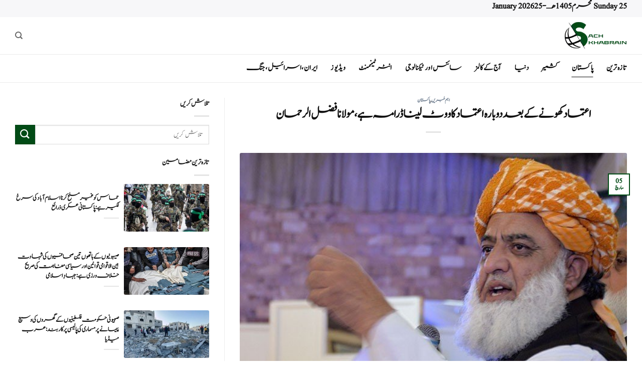

--- FILE ---
content_type: text/html; charset=UTF-8
request_url: https://sachkhabrain.com/%D9%BE%D8%A7%DA%A9%D8%B3%D8%AA%D8%A7%D9%86/4489-%D8%A7%D8%B9%D8%AA%D9%85%D8%A7%D8%AF-%DA%A9%DA%BE%D9%88%D9%86%DB%92-%DA%A9%DB%92-%D8%A8%D8%B9%D8%AF-%D8%AF%D9%88%D8%A8%D8%A7%D8%B1%DB%81-%D8%A7%D8%B9%D8%AA%D9%85%D8%A7%D8%AF-%DA%A9%D8%A7-%D9%88/
body_size: 23996
content:

<!DOCTYPE html>
<html dir="rtl" lang="ur" class="loading-site no-js">
<head>
	<meta charset="UTF-8" />
	<link rel="profile" href="https://gmpg.org/xfn/11" />
	<link rel="pingback" href="https://sachkhabrain.com/xmlrpc.php" />

	<script>(function(html){html.className = html.className.replace(/\bno-js\b/,'js')})(document.documentElement);</script>
<meta name='robots' content='index, follow, max-image-preview:large, max-snippet:-1, max-video-preview:-1' />
<meta name="viewport" content="width=device-width, initial-scale=1" />
	<!-- This site is optimized with the Yoast SEO Premium plugin v21.4 (Yoast SEO v26.6) - https://yoast.com/wordpress/plugins/seo/ -->
	<title>اعتماد کھونے کے بعد دوبارہ اعتماد کا ووٹ لینا ڈرامہ ہے،مولانا فضل الرحمان - SachKhabrain</title>
	<meta name="description" content="اعتماد کھونے کے بعد دوبارہ اعتماد کا ووٹ لینا ڈرامہ ہے،مولانا فضل الرحمان وزیراعظم اپنے ممبران کا اعتماد کھوچکے ہیں اب اکثریت خود ثابت کریں" />
	<link rel="canonical" href="https://sachkhabrain.com/پاکستان/4489-اعتماد-کھونے-کے-بعد-دوبارہ-اعتماد-کا-و/" />
	<meta property="og:locale" content="en_US" />
	<meta property="og:type" content="article" />
	<meta property="og:title" content="اعتماد کھونے کے بعد دوبارہ اعتماد کا ووٹ لینا ڈرامہ ہے،مولانا فضل الرحمان" />
	<meta property="og:description" content="اعتماد کھونے کے بعد دوبارہ اعتماد کا ووٹ لینا ڈرامہ ہے،مولانا فضل الرحمان وزیراعظم اپنے ممبران کا اعتماد کھوچکے ہیں اب اکثریت خود ثابت کریں" />
	<meta property="og:url" content="https://sachkhabrain.com/پاکستان/4489-اعتماد-کھونے-کے-بعد-دوبارہ-اعتماد-کا-و/" />
	<meta property="og:site_name" content="SachKhabrain" />
	<meta property="article:published_time" content="2021-03-05T13:33:29+00:00" />
	<meta property="og:image" content="https://sachkhabrain.com/wp-content/uploads/2021/02/fazlur-rahman.jpg" />
	<meta property="og:image:width" content="640" />
	<meta property="og:image:height" content="480" />
	<meta property="og:image:type" content="image/jpeg" />
	<meta name="author" content="22" />
	<meta name="twitter:card" content="summary_large_image" />
	<meta name="twitter:label1" content="Written by" />
	<meta name="twitter:data1" content="22" />
	<meta name="twitter:label2" content="Est. reading time" />
	<meta name="twitter:data2" content="1 منٹ" />
	<script type="application/ld+json" class="yoast-schema-graph">{"@context":"https://schema.org","@graph":[{"@type":"WebPage","@id":"https://sachkhabrain.com/%d9%be%d8%a7%da%a9%d8%b3%d8%aa%d8%a7%d9%86/4489-%d8%a7%d8%b9%d8%aa%d9%85%d8%a7%d8%af-%da%a9%da%be%d9%88%d9%86%db%92-%da%a9%db%92-%d8%a8%d8%b9%d8%af-%d8%af%d9%88%d8%a8%d8%a7%d8%b1%db%81-%d8%a7%d8%b9%d8%aa%d9%85%d8%a7%d8%af-%da%a9%d8%a7-%d9%88/","url":"https://sachkhabrain.com/%d9%be%d8%a7%da%a9%d8%b3%d8%aa%d8%a7%d9%86/4489-%d8%a7%d8%b9%d8%aa%d9%85%d8%a7%d8%af-%da%a9%da%be%d9%88%d9%86%db%92-%da%a9%db%92-%d8%a8%d8%b9%d8%af-%d8%af%d9%88%d8%a8%d8%a7%d8%b1%db%81-%d8%a7%d8%b9%d8%aa%d9%85%d8%a7%d8%af-%da%a9%d8%a7-%d9%88/","name":"اعتماد کھونے کے بعد دوبارہ اعتماد کا ووٹ لینا ڈرامہ ہے،مولانا فضل الرحمان - SachKhabrain","isPartOf":{"@id":"https://sachkhabrain.com/#website"},"primaryImageOfPage":{"@id":"https://sachkhabrain.com/%d9%be%d8%a7%da%a9%d8%b3%d8%aa%d8%a7%d9%86/4489-%d8%a7%d8%b9%d8%aa%d9%85%d8%a7%d8%af-%da%a9%da%be%d9%88%d9%86%db%92-%da%a9%db%92-%d8%a8%d8%b9%d8%af-%d8%af%d9%88%d8%a8%d8%a7%d8%b1%db%81-%d8%a7%d8%b9%d8%aa%d9%85%d8%a7%d8%af-%da%a9%d8%a7-%d9%88/#primaryimage"},"image":{"@id":"https://sachkhabrain.com/%d9%be%d8%a7%da%a9%d8%b3%d8%aa%d8%a7%d9%86/4489-%d8%a7%d8%b9%d8%aa%d9%85%d8%a7%d8%af-%da%a9%da%be%d9%88%d9%86%db%92-%da%a9%db%92-%d8%a8%d8%b9%d8%af-%d8%af%d9%88%d8%a8%d8%a7%d8%b1%db%81-%d8%a7%d8%b9%d8%aa%d9%85%d8%a7%d8%af-%da%a9%d8%a7-%d9%88/#primaryimage"},"thumbnailUrl":"https://sachkhabrain.com/wp-content/uploads/2021/02/fazlur-rahman.jpg","datePublished":"2021-03-05T13:33:29+00:00","author":{"@id":"https://sachkhabrain.com/#/schema/person/2c199b20ee0fd74b7260156a5e4887ed"},"description":"اعتماد کھونے کے بعد دوبارہ اعتماد کا ووٹ لینا ڈرامہ ہے،مولانا فضل الرحمان وزیراعظم اپنے ممبران کا اعتماد کھوچکے ہیں اب اکثریت خود ثابت کریں","breadcrumb":{"@id":"https://sachkhabrain.com/%d9%be%d8%a7%da%a9%d8%b3%d8%aa%d8%a7%d9%86/4489-%d8%a7%d8%b9%d8%aa%d9%85%d8%a7%d8%af-%da%a9%da%be%d9%88%d9%86%db%92-%da%a9%db%92-%d8%a8%d8%b9%d8%af-%d8%af%d9%88%d8%a8%d8%a7%d8%b1%db%81-%d8%a7%d8%b9%d8%aa%d9%85%d8%a7%d8%af-%da%a9%d8%a7-%d9%88/#breadcrumb"},"inLanguage":"ur","potentialAction":[{"@type":"ReadAction","target":["https://sachkhabrain.com/%d9%be%d8%a7%da%a9%d8%b3%d8%aa%d8%a7%d9%86/4489-%d8%a7%d8%b9%d8%aa%d9%85%d8%a7%d8%af-%da%a9%da%be%d9%88%d9%86%db%92-%da%a9%db%92-%d8%a8%d8%b9%d8%af-%d8%af%d9%88%d8%a8%d8%a7%d8%b1%db%81-%d8%a7%d8%b9%d8%aa%d9%85%d8%a7%d8%af-%da%a9%d8%a7-%d9%88/"]}]},{"@type":"ImageObject","inLanguage":"ur","@id":"https://sachkhabrain.com/%d9%be%d8%a7%da%a9%d8%b3%d8%aa%d8%a7%d9%86/4489-%d8%a7%d8%b9%d8%aa%d9%85%d8%a7%d8%af-%da%a9%da%be%d9%88%d9%86%db%92-%da%a9%db%92-%d8%a8%d8%b9%d8%af-%d8%af%d9%88%d8%a8%d8%a7%d8%b1%db%81-%d8%a7%d8%b9%d8%aa%d9%85%d8%a7%d8%af-%da%a9%d8%a7-%d9%88/#primaryimage","url":"https://sachkhabrain.com/wp-content/uploads/2021/02/fazlur-rahman.jpg","contentUrl":"https://sachkhabrain.com/wp-content/uploads/2021/02/fazlur-rahman.jpg","width":640,"height":480,"caption":"فضل الرحمن"},{"@type":"BreadcrumbList","@id":"https://sachkhabrain.com/%d9%be%d8%a7%da%a9%d8%b3%d8%aa%d8%a7%d9%86/4489-%d8%a7%d8%b9%d8%aa%d9%85%d8%a7%d8%af-%da%a9%da%be%d9%88%d9%86%db%92-%da%a9%db%92-%d8%a8%d8%b9%d8%af-%d8%af%d9%88%d8%a8%d8%a7%d8%b1%db%81-%d8%a7%d8%b9%d8%aa%d9%85%d8%a7%d8%af-%da%a9%d8%a7-%d9%88/#breadcrumb","itemListElement":[{"@type":"ListItem","position":1,"name":"Home","item":"https://sachkhabrain.com/"},{"@type":"ListItem","position":2,"name":"اعتماد کھونے کے بعد دوبارہ اعتماد کا ووٹ لینا ڈرامہ ہے،مولانا فضل الرحمان"}]},{"@type":"WebSite","@id":"https://sachkhabrain.com/#website","url":"https://sachkhabrain.com/","name":"SachKhabrain","description":"","potentialAction":[{"@type":"SearchAction","target":{"@type":"EntryPoint","urlTemplate":"https://sachkhabrain.com/?s={search_term_string}"},"query-input":{"@type":"PropertyValueSpecification","valueRequired":true,"valueName":"search_term_string"}}],"inLanguage":"ur"},{"@type":"Person","@id":"https://sachkhabrain.com/#/schema/person/2c199b20ee0fd74b7260156a5e4887ed","name":"22","image":{"@type":"ImageObject","inLanguage":"ur","@id":"https://sachkhabrain.com/#/schema/person/image/","url":"https://secure.gravatar.com/avatar/97fa06a9e6f62ada9a19e8a242eccf30839b128ec4bed13125d5b55fcef66cab?s=96&d=mm&r=g","contentUrl":"https://secure.gravatar.com/avatar/97fa06a9e6f62ada9a19e8a242eccf30839b128ec4bed13125d5b55fcef66cab?s=96&d=mm&r=g","caption":"22"},"url":"https://sachkhabrain.com/author/editor22/"}]}</script>
	<!-- / Yoast SEO Premium plugin. -->


<link rel='prefetch' href='https://sachkhabrain.com/wp-content/themes/flatsome/assets/js/flatsome.js?ver=e2eddd6c228105dac048' />
<link rel='prefetch' href='https://sachkhabrain.com/wp-content/themes/flatsome/assets/js/chunk.slider.js?ver=3.20.4' />
<link rel='prefetch' href='https://sachkhabrain.com/wp-content/themes/flatsome/assets/js/chunk.popups.js?ver=3.20.4' />
<link rel='prefetch' href='https://sachkhabrain.com/wp-content/themes/flatsome/assets/js/chunk.tooltips.js?ver=3.20.4' />
<link rel="alternate" type="application/rss+xml" title="SachKhabrain &raquo; فیڈ" href="https://sachkhabrain.com/feed/" />
<link rel="alternate" type="application/rss+xml" title="SachKhabrain &raquo; تبصروں کی فیڈ" href="https://sachkhabrain.com/comments/feed/" />
<link rel="alternate" type="application/rss+xml" title="SachKhabrain &raquo; اعتماد کھونے کے بعد دوبارہ اعتماد کا ووٹ لینا ڈرامہ ہے،مولانا فضل الرحمان تبصروں کی فیڈ" href="https://sachkhabrain.com/%d9%be%d8%a7%da%a9%d8%b3%d8%aa%d8%a7%d9%86/4489-%d8%a7%d8%b9%d8%aa%d9%85%d8%a7%d8%af-%da%a9%da%be%d9%88%d9%86%db%92-%da%a9%db%92-%d8%a8%d8%b9%d8%af-%d8%af%d9%88%d8%a8%d8%a7%d8%b1%db%81-%d8%a7%d8%b9%d8%aa%d9%85%d8%a7%d8%af-%da%a9%d8%a7-%d9%88/feed/" />
<link rel="alternate" title="oEmbed (JSON)" type="application/json+oembed" href="https://sachkhabrain.com/wp-json/oembed/1.0/embed?url=https%3A%2F%2Fsachkhabrain.com%2F%25d9%25be%25d8%25a7%25da%25a9%25d8%25b3%25d8%25aa%25d8%25a7%25d9%2586%2F4489-%25d8%25a7%25d8%25b9%25d8%25aa%25d9%2585%25d8%25a7%25d8%25af-%25da%25a9%25da%25be%25d9%2588%25d9%2586%25db%2592-%25da%25a9%25db%2592-%25d8%25a8%25d8%25b9%25d8%25af-%25d8%25af%25d9%2588%25d8%25a8%25d8%25a7%25d8%25b1%25db%2581-%25d8%25a7%25d8%25b9%25d8%25aa%25d9%2585%25d8%25a7%25d8%25af-%25da%25a9%25d8%25a7-%25d9%2588%2F" />
<link rel="alternate" title="oEmbed (XML)" type="text/xml+oembed" href="https://sachkhabrain.com/wp-json/oembed/1.0/embed?url=https%3A%2F%2Fsachkhabrain.com%2F%25d9%25be%25d8%25a7%25da%25a9%25d8%25b3%25d8%25aa%25d8%25a7%25d9%2586%2F4489-%25d8%25a7%25d8%25b9%25d8%25aa%25d9%2585%25d8%25a7%25d8%25af-%25da%25a9%25da%25be%25d9%2588%25d9%2586%25db%2592-%25da%25a9%25db%2592-%25d8%25a8%25d8%25b9%25d8%25af-%25d8%25af%25d9%2588%25d8%25a8%25d8%25a7%25d8%25b1%25db%2581-%25d8%25a7%25d8%25b9%25d8%25aa%25d9%2585%25d8%25a7%25d8%25af-%25da%25a9%25d8%25a7-%25d9%2588%2F&#038;format=xml" />
<style id='wp-img-auto-sizes-contain-inline-css' type='text/css'>
img:is([sizes=auto i],[sizes^="auto," i]){contain-intrinsic-size:3000px 1500px}
/*# sourceURL=wp-img-auto-sizes-contain-inline-css */
</style>
<style id='wp-emoji-styles-inline-css' type='text/css'>

	img.wp-smiley, img.emoji {
		display: inline !important;
		border: none !important;
		box-shadow: none !important;
		height: 1em !important;
		width: 1em !important;
		margin: 0 0.07em !important;
		vertical-align: -0.1em !important;
		background: none !important;
		padding: 0 !important;
	}
/*# sourceURL=wp-emoji-styles-inline-css */
</style>
<style id='wp-block-library-inline-css' type='text/css'>
:root{--wp-block-synced-color:#7a00df;--wp-block-synced-color--rgb:122,0,223;--wp-bound-block-color:var(--wp-block-synced-color);--wp-editor-canvas-background:#ddd;--wp-admin-theme-color:#007cba;--wp-admin-theme-color--rgb:0,124,186;--wp-admin-theme-color-darker-10:#006ba1;--wp-admin-theme-color-darker-10--rgb:0,107,160.5;--wp-admin-theme-color-darker-20:#005a87;--wp-admin-theme-color-darker-20--rgb:0,90,135;--wp-admin-border-width-focus:2px}@media (min-resolution:192dpi){:root{--wp-admin-border-width-focus:1.5px}}.wp-element-button{cursor:pointer}:root .has-very-light-gray-background-color{background-color:#eee}:root .has-very-dark-gray-background-color{background-color:#313131}:root .has-very-light-gray-color{color:#eee}:root .has-very-dark-gray-color{color:#313131}:root .has-vivid-green-cyan-to-vivid-cyan-blue-gradient-background{background:linear-gradient(135deg,#00d084,#0693e3)}:root .has-purple-crush-gradient-background{background:linear-gradient(135deg,#34e2e4,#4721fb 50%,#ab1dfe)}:root .has-hazy-dawn-gradient-background{background:linear-gradient(135deg,#faaca8,#dad0ec)}:root .has-subdued-olive-gradient-background{background:linear-gradient(135deg,#fafae1,#67a671)}:root .has-atomic-cream-gradient-background{background:linear-gradient(135deg,#fdd79a,#004a59)}:root .has-nightshade-gradient-background{background:linear-gradient(135deg,#330968,#31cdcf)}:root .has-midnight-gradient-background{background:linear-gradient(135deg,#020381,#2874fc)}:root{--wp--preset--font-size--normal:16px;--wp--preset--font-size--huge:42px}.has-regular-font-size{font-size:1em}.has-larger-font-size{font-size:2.625em}.has-normal-font-size{font-size:var(--wp--preset--font-size--normal)}.has-huge-font-size{font-size:var(--wp--preset--font-size--huge)}.has-text-align-center{text-align:center}.has-text-align-left{text-align:left}.has-text-align-right{text-align:right}.has-fit-text{white-space:nowrap!important}#end-resizable-editor-section{display:none}.aligncenter{clear:both}.items-justified-left{justify-content:flex-start}.items-justified-center{justify-content:center}.items-justified-right{justify-content:flex-end}.items-justified-space-between{justify-content:space-between}.screen-reader-text{border:0;clip-path:inset(50%);height:1px;margin:-1px;overflow:hidden;padding:0;position:absolute;width:1px;word-wrap:normal!important}.screen-reader-text:focus{background-color:#ddd;clip-path:none;color:#444;display:block;font-size:1em;height:auto;left:5px;line-height:normal;padding:15px 23px 14px;text-decoration:none;top:5px;width:auto;z-index:100000}html :where(.has-border-color){border-style:solid}html :where([style*=border-top-color]){border-top-style:solid}html :where([style*=border-right-color]){border-right-style:solid}html :where([style*=border-bottom-color]){border-bottom-style:solid}html :where([style*=border-left-color]){border-left-style:solid}html :where([style*=border-width]){border-style:solid}html :where([style*=border-top-width]){border-top-style:solid}html :where([style*=border-right-width]){border-right-style:solid}html :where([style*=border-bottom-width]){border-bottom-style:solid}html :where([style*=border-left-width]){border-left-style:solid}html :where(img[class*=wp-image-]){height:auto;max-width:100%}:where(figure){margin:0 0 1em}html :where(.is-position-sticky){--wp-admin--admin-bar--position-offset:var(--wp-admin--admin-bar--height,0px)}@media screen and (max-width:600px){html :where(.is-position-sticky){--wp-admin--admin-bar--position-offset:0px}}

/*# sourceURL=wp-block-library-inline-css */
</style><style id='global-styles-inline-css' type='text/css'>
:root{--wp--preset--aspect-ratio--square: 1;--wp--preset--aspect-ratio--4-3: 4/3;--wp--preset--aspect-ratio--3-4: 3/4;--wp--preset--aspect-ratio--3-2: 3/2;--wp--preset--aspect-ratio--2-3: 2/3;--wp--preset--aspect-ratio--16-9: 16/9;--wp--preset--aspect-ratio--9-16: 9/16;--wp--preset--color--black: #000000;--wp--preset--color--cyan-bluish-gray: #abb8c3;--wp--preset--color--white: #ffffff;--wp--preset--color--pale-pink: #f78da7;--wp--preset--color--vivid-red: #cf2e2e;--wp--preset--color--luminous-vivid-orange: #ff6900;--wp--preset--color--luminous-vivid-amber: #fcb900;--wp--preset--color--light-green-cyan: #7bdcb5;--wp--preset--color--vivid-green-cyan: #00d084;--wp--preset--color--pale-cyan-blue: #8ed1fc;--wp--preset--color--vivid-cyan-blue: #0693e3;--wp--preset--color--vivid-purple: #9b51e0;--wp--preset--color--primary: #024b16;--wp--preset--color--secondary: #024b16;--wp--preset--color--success: #627D47;--wp--preset--color--alert: #b20000;--wp--preset--gradient--vivid-cyan-blue-to-vivid-purple: linear-gradient(135deg,rgb(6,147,227) 0%,rgb(155,81,224) 100%);--wp--preset--gradient--light-green-cyan-to-vivid-green-cyan: linear-gradient(135deg,rgb(122,220,180) 0%,rgb(0,208,130) 100%);--wp--preset--gradient--luminous-vivid-amber-to-luminous-vivid-orange: linear-gradient(135deg,rgb(252,185,0) 0%,rgb(255,105,0) 100%);--wp--preset--gradient--luminous-vivid-orange-to-vivid-red: linear-gradient(135deg,rgb(255,105,0) 0%,rgb(207,46,46) 100%);--wp--preset--gradient--very-light-gray-to-cyan-bluish-gray: linear-gradient(135deg,rgb(238,238,238) 0%,rgb(169,184,195) 100%);--wp--preset--gradient--cool-to-warm-spectrum: linear-gradient(135deg,rgb(74,234,220) 0%,rgb(151,120,209) 20%,rgb(207,42,186) 40%,rgb(238,44,130) 60%,rgb(251,105,98) 80%,rgb(254,248,76) 100%);--wp--preset--gradient--blush-light-purple: linear-gradient(135deg,rgb(255,206,236) 0%,rgb(152,150,240) 100%);--wp--preset--gradient--blush-bordeaux: linear-gradient(135deg,rgb(254,205,165) 0%,rgb(254,45,45) 50%,rgb(107,0,62) 100%);--wp--preset--gradient--luminous-dusk: linear-gradient(135deg,rgb(255,203,112) 0%,rgb(199,81,192) 50%,rgb(65,88,208) 100%);--wp--preset--gradient--pale-ocean: linear-gradient(135deg,rgb(255,245,203) 0%,rgb(182,227,212) 50%,rgb(51,167,181) 100%);--wp--preset--gradient--electric-grass: linear-gradient(135deg,rgb(202,248,128) 0%,rgb(113,206,126) 100%);--wp--preset--gradient--midnight: linear-gradient(135deg,rgb(2,3,129) 0%,rgb(40,116,252) 100%);--wp--preset--font-size--small: 13px;--wp--preset--font-size--medium: 20px;--wp--preset--font-size--large: 36px;--wp--preset--font-size--x-large: 42px;--wp--preset--spacing--20: 0.44rem;--wp--preset--spacing--30: 0.67rem;--wp--preset--spacing--40: 1rem;--wp--preset--spacing--50: 1.5rem;--wp--preset--spacing--60: 2.25rem;--wp--preset--spacing--70: 3.38rem;--wp--preset--spacing--80: 5.06rem;--wp--preset--shadow--natural: 6px 6px 9px rgba(0, 0, 0, 0.2);--wp--preset--shadow--deep: 12px 12px 50px rgba(0, 0, 0, 0.4);--wp--preset--shadow--sharp: 6px 6px 0px rgba(0, 0, 0, 0.2);--wp--preset--shadow--outlined: 6px 6px 0px -3px rgb(255, 255, 255), 6px 6px rgb(0, 0, 0);--wp--preset--shadow--crisp: 6px 6px 0px rgb(0, 0, 0);}:where(body) { margin: 0; }.wp-site-blocks > .alignleft { float: left; margin-right: 2em; }.wp-site-blocks > .alignright { float: right; margin-left: 2em; }.wp-site-blocks > .aligncenter { justify-content: center; margin-left: auto; margin-right: auto; }:where(.is-layout-flex){gap: 0.5em;}:where(.is-layout-grid){gap: 0.5em;}.is-layout-flow > .alignleft{float: left;margin-inline-start: 0;margin-inline-end: 2em;}.is-layout-flow > .alignright{float: right;margin-inline-start: 2em;margin-inline-end: 0;}.is-layout-flow > .aligncenter{margin-left: auto !important;margin-right: auto !important;}.is-layout-constrained > .alignleft{float: left;margin-inline-start: 0;margin-inline-end: 2em;}.is-layout-constrained > .alignright{float: right;margin-inline-start: 2em;margin-inline-end: 0;}.is-layout-constrained > .aligncenter{margin-left: auto !important;margin-right: auto !important;}.is-layout-constrained > :where(:not(.alignleft):not(.alignright):not(.alignfull)){margin-left: auto !important;margin-right: auto !important;}body .is-layout-flex{display: flex;}.is-layout-flex{flex-wrap: wrap;align-items: center;}.is-layout-flex > :is(*, div){margin: 0;}body .is-layout-grid{display: grid;}.is-layout-grid > :is(*, div){margin: 0;}body{padding-top: 0px;padding-right: 0px;padding-bottom: 0px;padding-left: 0px;}a:where(:not(.wp-element-button)){text-decoration: none;}:root :where(.wp-element-button, .wp-block-button__link){background-color: #32373c;border-width: 0;color: #fff;font-family: inherit;font-size: inherit;font-style: inherit;font-weight: inherit;letter-spacing: inherit;line-height: inherit;padding-top: calc(0.667em + 2px);padding-right: calc(1.333em + 2px);padding-bottom: calc(0.667em + 2px);padding-left: calc(1.333em + 2px);text-decoration: none;text-transform: inherit;}.has-black-color{color: var(--wp--preset--color--black) !important;}.has-cyan-bluish-gray-color{color: var(--wp--preset--color--cyan-bluish-gray) !important;}.has-white-color{color: var(--wp--preset--color--white) !important;}.has-pale-pink-color{color: var(--wp--preset--color--pale-pink) !important;}.has-vivid-red-color{color: var(--wp--preset--color--vivid-red) !important;}.has-luminous-vivid-orange-color{color: var(--wp--preset--color--luminous-vivid-orange) !important;}.has-luminous-vivid-amber-color{color: var(--wp--preset--color--luminous-vivid-amber) !important;}.has-light-green-cyan-color{color: var(--wp--preset--color--light-green-cyan) !important;}.has-vivid-green-cyan-color{color: var(--wp--preset--color--vivid-green-cyan) !important;}.has-pale-cyan-blue-color{color: var(--wp--preset--color--pale-cyan-blue) !important;}.has-vivid-cyan-blue-color{color: var(--wp--preset--color--vivid-cyan-blue) !important;}.has-vivid-purple-color{color: var(--wp--preset--color--vivid-purple) !important;}.has-primary-color{color: var(--wp--preset--color--primary) !important;}.has-secondary-color{color: var(--wp--preset--color--secondary) !important;}.has-success-color{color: var(--wp--preset--color--success) !important;}.has-alert-color{color: var(--wp--preset--color--alert) !important;}.has-black-background-color{background-color: var(--wp--preset--color--black) !important;}.has-cyan-bluish-gray-background-color{background-color: var(--wp--preset--color--cyan-bluish-gray) !important;}.has-white-background-color{background-color: var(--wp--preset--color--white) !important;}.has-pale-pink-background-color{background-color: var(--wp--preset--color--pale-pink) !important;}.has-vivid-red-background-color{background-color: var(--wp--preset--color--vivid-red) !important;}.has-luminous-vivid-orange-background-color{background-color: var(--wp--preset--color--luminous-vivid-orange) !important;}.has-luminous-vivid-amber-background-color{background-color: var(--wp--preset--color--luminous-vivid-amber) !important;}.has-light-green-cyan-background-color{background-color: var(--wp--preset--color--light-green-cyan) !important;}.has-vivid-green-cyan-background-color{background-color: var(--wp--preset--color--vivid-green-cyan) !important;}.has-pale-cyan-blue-background-color{background-color: var(--wp--preset--color--pale-cyan-blue) !important;}.has-vivid-cyan-blue-background-color{background-color: var(--wp--preset--color--vivid-cyan-blue) !important;}.has-vivid-purple-background-color{background-color: var(--wp--preset--color--vivid-purple) !important;}.has-primary-background-color{background-color: var(--wp--preset--color--primary) !important;}.has-secondary-background-color{background-color: var(--wp--preset--color--secondary) !important;}.has-success-background-color{background-color: var(--wp--preset--color--success) !important;}.has-alert-background-color{background-color: var(--wp--preset--color--alert) !important;}.has-black-border-color{border-color: var(--wp--preset--color--black) !important;}.has-cyan-bluish-gray-border-color{border-color: var(--wp--preset--color--cyan-bluish-gray) !important;}.has-white-border-color{border-color: var(--wp--preset--color--white) !important;}.has-pale-pink-border-color{border-color: var(--wp--preset--color--pale-pink) !important;}.has-vivid-red-border-color{border-color: var(--wp--preset--color--vivid-red) !important;}.has-luminous-vivid-orange-border-color{border-color: var(--wp--preset--color--luminous-vivid-orange) !important;}.has-luminous-vivid-amber-border-color{border-color: var(--wp--preset--color--luminous-vivid-amber) !important;}.has-light-green-cyan-border-color{border-color: var(--wp--preset--color--light-green-cyan) !important;}.has-vivid-green-cyan-border-color{border-color: var(--wp--preset--color--vivid-green-cyan) !important;}.has-pale-cyan-blue-border-color{border-color: var(--wp--preset--color--pale-cyan-blue) !important;}.has-vivid-cyan-blue-border-color{border-color: var(--wp--preset--color--vivid-cyan-blue) !important;}.has-vivid-purple-border-color{border-color: var(--wp--preset--color--vivid-purple) !important;}.has-primary-border-color{border-color: var(--wp--preset--color--primary) !important;}.has-secondary-border-color{border-color: var(--wp--preset--color--secondary) !important;}.has-success-border-color{border-color: var(--wp--preset--color--success) !important;}.has-alert-border-color{border-color: var(--wp--preset--color--alert) !important;}.has-vivid-cyan-blue-to-vivid-purple-gradient-background{background: var(--wp--preset--gradient--vivid-cyan-blue-to-vivid-purple) !important;}.has-light-green-cyan-to-vivid-green-cyan-gradient-background{background: var(--wp--preset--gradient--light-green-cyan-to-vivid-green-cyan) !important;}.has-luminous-vivid-amber-to-luminous-vivid-orange-gradient-background{background: var(--wp--preset--gradient--luminous-vivid-amber-to-luminous-vivid-orange) !important;}.has-luminous-vivid-orange-to-vivid-red-gradient-background{background: var(--wp--preset--gradient--luminous-vivid-orange-to-vivid-red) !important;}.has-very-light-gray-to-cyan-bluish-gray-gradient-background{background: var(--wp--preset--gradient--very-light-gray-to-cyan-bluish-gray) !important;}.has-cool-to-warm-spectrum-gradient-background{background: var(--wp--preset--gradient--cool-to-warm-spectrum) !important;}.has-blush-light-purple-gradient-background{background: var(--wp--preset--gradient--blush-light-purple) !important;}.has-blush-bordeaux-gradient-background{background: var(--wp--preset--gradient--blush-bordeaux) !important;}.has-luminous-dusk-gradient-background{background: var(--wp--preset--gradient--luminous-dusk) !important;}.has-pale-ocean-gradient-background{background: var(--wp--preset--gradient--pale-ocean) !important;}.has-electric-grass-gradient-background{background: var(--wp--preset--gradient--electric-grass) !important;}.has-midnight-gradient-background{background: var(--wp--preset--gradient--midnight) !important;}.has-small-font-size{font-size: var(--wp--preset--font-size--small) !important;}.has-medium-font-size{font-size: var(--wp--preset--font-size--medium) !important;}.has-large-font-size{font-size: var(--wp--preset--font-size--large) !important;}.has-x-large-font-size{font-size: var(--wp--preset--font-size--x-large) !important;}
/*# sourceURL=global-styles-inline-css */
</style>

<link rel='stylesheet' id='dashicons-css' href='https://sachkhabrain.com/wp-includes/css/dashicons.min.css?ver=8d9867f252c61bee583cfc1cc25d7841' type='text/css' media='all' />
<link rel='stylesheet' id='flatsome-child-theme-css' href='https://sachkhabrain.com/wp-content/themes/flatsome-child/assets/public/css/flatsome-child-theme.css?ver=3.7.2' type='text/css' media='all' />
<link rel='stylesheet' id='flatsome-main-rtl-css' href='https://sachkhabrain.com/wp-content/themes/flatsome/assets/css/flatsome-rtl.css?ver=3.20.4' type='text/css' media='all' />
<style id='flatsome-main-inline-css' type='text/css'>
@font-face {
				font-family: "fl-icons";
				font-display: block;
				src: url(https://sachkhabrain.com/wp-content/themes/flatsome/assets/css/icons/fl-icons.eot?v=3.20.4);
				src:
					url(https://sachkhabrain.com/wp-content/themes/flatsome/assets/css/icons/fl-icons.eot#iefix?v=3.20.4) format("embedded-opentype"),
					url(https://sachkhabrain.com/wp-content/themes/flatsome/assets/css/icons/fl-icons.woff2?v=3.20.4) format("woff2"),
					url(https://sachkhabrain.com/wp-content/themes/flatsome/assets/css/icons/fl-icons.ttf?v=3.20.4) format("truetype"),
					url(https://sachkhabrain.com/wp-content/themes/flatsome/assets/css/icons/fl-icons.woff?v=3.20.4) format("woff"),
					url(https://sachkhabrain.com/wp-content/themes/flatsome/assets/css/icons/fl-icons.svg?v=3.20.4#fl-icons) format("svg");
			}
/*# sourceURL=flatsome-main-inline-css */
</style>
<link rel='stylesheet' id='flatsome-style-css' href='https://sachkhabrain.com/wp-content/themes/flatsome-child/style.css?ver=3.16.3' type='text/css' media='all' />
<script type="text/javascript" src="https://sachkhabrain.com/wp-includes/js/jquery/jquery.min.js?ver=3.7.1" id="jquery-core-js"></script>
<script type="text/javascript" src="https://sachkhabrain.com/wp-includes/js/jquery/jquery-migrate.min.js?ver=3.4.1" id="jquery-migrate-js"></script>
<link rel="https://api.w.org/" href="https://sachkhabrain.com/wp-json/" /><link rel="alternate" title="JSON" type="application/json" href="https://sachkhabrain.com/wp-json/wp/v2/posts/4489" /><!-- start Simple Custom CSS and JS -->
<style type="text/css">
.header-main {
    height: 75px;
    border-bottom: 1px solid #a0a0a038 !important;
}

.header-bottom {
    background-color: #ffffff;
    border-bottom: 1px solid #a0a0a038 !important;
}

.header-bottom-nav.nav-line-bottom > li > a:before, .header-bottom-nav.nav-line-grow > li > a:before, .header-bottom-nav.nav-line > li > a:before, .header-bottom-nav.nav-box > li > a:hover, .header-bottom-nav.nav-box > li.active > a, .header-bottom-nav.nav-pills > li > a:hover, .header-bottom-nav.nav-pills > li.active > a {
    color: #FFF !important;
    background-color: #0a0a0a;
    height: 1.2px !important;
}</style>
<!-- end Simple Custom CSS and JS -->
<!-- start Simple Custom CSS and JS -->
<style type="text/css">
/* متا بالا مقاله */
.entry-meta.uppercase.is-xsmall {
    font-size: 15px !important;
    font-weight: 900 !important;
	color : black !important;
}



/* اندازه متن مقاله */
.entry-content.single-page {
    font-size: 20px !important;
}



/* طراز ربندی متا ، تگ کتگور ها */
footer.entry-meta.text-center {
    display: flex
;
    flex-wrap: wrap;
    align-content: space-around;
    justify-content: center;
    flex-direction: row;
}


/* برای تگ و کتگوری ها */
/* استایل برای لینک‌های تگ‌ها (rel="tag") */
footer a[rel="tag"] {
    border: 2px solid #024b16; /* رنگ بوردر */
    padding: 3px 8px; /* کمی فاصله از اطراف متن */
    border-radius: 5px; /* گوشه‌های گرد */
    color: #024b16; /* رنگ متن */
    text-decoration: none; /* برداشتن خط زیر متن */
    transition: background-color 0.3s, color 0.3s; /* انیمیشن برای تغییر رنگ */
}

/* تغییر رنگ پس‌زمینه و رنگ متن هنگام هاور */
footer a[rel="tag"]:hover {
    background-color: #024b16; /* رنگ پس‌زمینه هنگام هاور */
    color: white; /* تغییر رنگ متن */
}

/* حذف کلیه لینک‌های با rel="category tag" */
footer a[rel="category tag"] {
    display: none; /* مخفی کردن لینک‌های category tag */
}






/* عرض مقالات */
@media screen and (min-width: 850px) {
    .large-9 {
        flex-basis: 65%;
        max-width: 65%;
    }
}
@media screen and (min-width: 850px) {
    .large-3 {
        flex-basis: 35%;
        max-width: 35%;
    }
}
</style>
<!-- end Simple Custom CSS and JS -->
<!-- start Simple Custom CSS and JS -->
<style type="text/css">
@font-face {
    font-family: 'CustomFont12';
    src: url('https://sachkhabrain.com/font/Jameel-Noori-Nastaleeq-Kasheeda.ttf') format('truetype');
/* 	src: url('https://sachkhabrain.com/font/Mehr-Nastaliq-Web.ttf') format('truetype'); */
/* 	src: url('https://sachkhabrain.com/font/Jameel-Noori-Nastaleeq-Kasheeda.ttf') format('truetype'); */
    font-weight: normal;
    font-style: normal;
    font-display: swap;
}


html, body, div, span, applet, object, iframe,
h1, h2, h3, h4, h5, h6, p, blockquote, pre,
a, abbr, acronym, address, big, cite, code,
del, dfn, em, img, ins, kbd, q, s, samp,
small, strike, strong, sub, sup, tt, var,
b, u, i, center, dl, dt, dd, ol, ul, li,
fieldset, form, label, legend, table, caption,
tbody, tfoot, thead, tr, th, td, article, aside,
canvas, details, embed, figure, figcaption, footer,
header, hgroup, menu, nav, output, ruby, section,
summary, time, mark, audio, video, button, input,
select, textarea {
    font-family: 'CustomFont12' !important;
}


img {
	border-radius:3px;
}</style>
<!-- end Simple Custom CSS and JS -->
<!-- start Simple Custom CSS and JS -->
<script type="text/javascript">
</script>
<!-- end Simple Custom CSS and JS -->
<!-- breadcrumb Schema optimized by Schema Pro --><script type="application/ld+json">{"@context":"https:\/\/schema.org","@type":"BreadcrumbList","itemListElement":[{"@type":"ListItem","position":1,"item":{"@id":"https:\/\/sachkhabrain.com\/","name":"Home"}},{"@type":"ListItem","position":2,"item":{"@id":"https:\/\/sachkhabrain.com\/%d9%be%d8%a7%da%a9%d8%b3%d8%aa%d8%a7%d9%86\/4489-%d8%a7%d8%b9%d8%aa%d9%85%d8%a7%d8%af-%da%a9%da%be%d9%88%d9%86%db%92-%da%a9%db%92-%d8%a8%d8%b9%d8%af-%d8%af%d9%88%d8%a8%d8%a7%d8%b1%db%81-%d8%a7%d8%b9%d8%aa%d9%85%d8%a7%d8%af-%da%a9%d8%a7-%d9%88\/","name":"\u0627\u0639\u062a\u0645\u0627\u062f \u06a9\u06be\u0648\u0646\u06d2 \u06a9\u06d2 \u0628\u0639\u062f \u062f\u0648\u0628\u0627\u0631\u06c1 \u0627\u0639\u062a\u0645\u0627\u062f \u06a9\u0627 \u0648\u0648\u0679 \u0644\u06cc\u0646\u0627 \u0688\u0631\u0627\u0645\u06c1 \u06c1\u06d2\u060c\u0645\u0648\u0644\u0627\u0646\u0627 \u0641\u0636\u0644 \u0627\u0644\u0631\u062d\u0645\u0627\u0646"}}]}</script><!-- / breadcrumb Schema optimized by Schema Pro --><link rel="preload" href="https://sachkhabrain.com/font/Jameel-Noori-Nastaleeq-Kasheeda.ttf" as="font" type="font/ttf" crossorigin="anonymous">			<style id="wpsp-style-frontend"></style>
			<link rel="icon" href="https://sachkhabrain.com/wp-content/uploads/2022/10/cropped-log-32x32.png" sizes="32x32" />
<link rel="icon" href="https://sachkhabrain.com/wp-content/uploads/2022/10/cropped-log-192x192.png" sizes="192x192" />
<link rel="apple-touch-icon" href="https://sachkhabrain.com/wp-content/uploads/2022/10/cropped-log-180x180.png" />
<meta name="msapplication-TileImage" content="https://sachkhabrain.com/wp-content/uploads/2022/10/cropped-log-270x270.png" />
<style id="custom-css" type="text/css">:root {--primary-color: #024b16;--fs-color-primary: #024b16;--fs-color-secondary: #024b16;--fs-color-success: #627D47;--fs-color-alert: #b20000;--fs-color-base: #1c1c1c;--fs-experimental-link-color: #334862;--fs-experimental-link-color-hover: #111;}.tooltipster-base {--tooltip-color: #fff;--tooltip-bg-color: #000;}.off-canvas-right .mfp-content, .off-canvas-left .mfp-content {--drawer-width: 300px;}.container-width, .full-width .ubermenu-nav, .container, .row{max-width: 1250px}.row.row-collapse{max-width: 1220px}.row.row-small{max-width: 1242.5px}.row.row-large{max-width: 1280px}.header-main{height: 75px}#logo img{max-height: 75px}#logo{width:200px;}.header-bottom{min-height: 56px}.header-top{min-height: 29px}.transparent .header-main{height: 90px}.transparent #logo img{max-height: 90px}.has-transparent + .page-title:first-of-type,.has-transparent + #main > .page-title,.has-transparent + #main > div > .page-title,.has-transparent + #main .page-header-wrapper:first-of-type .page-title{padding-top: 170px;}.header.show-on-scroll,.stuck .header-main{height:70px!important}.stuck #logo img{max-height: 70px!important}.header-bg-color {background-color: rgba(255,255,255,0.9)}.header-bottom {background-color: #ffffff}.header-main .nav > li > a{line-height: 16px }.header-bottom-nav > li > a{line-height: 16px }@media (max-width: 549px) {.header-main{height: 70px}#logo img{max-height: 70px}}.header-top{background-color:#f7f7f9!important;}h1,h2,h3,h4,h5,h6,.heading-font{color: #111111;}body{font-family: Lato, sans-serif;}body {font-weight: 400;font-style: normal;}.nav > li > a {font-family: Lato, sans-serif;}.mobile-sidebar-levels-2 .nav > li > ul > li > a {font-family: Lato, sans-serif;}.nav > li > a,.mobile-sidebar-levels-2 .nav > li > ul > li > a {font-weight: 700;font-style: normal;}h1,h2,h3,h4,h5,h6,.heading-font, .off-canvas-center .nav-sidebar.nav-vertical > li > a{font-family: Lato, sans-serif;}h1,h2,h3,h4,h5,h6,.heading-font,.banner h1,.banner h2 {font-weight: 700;font-style: normal;}.alt-font{font-family: "Dancing Script", sans-serif;}.alt-font {font-weight: 400!important;font-style: normal!important;}.header:not(.transparent) .header-bottom-nav.nav > li > a{color: #0a0a0a;}.header:not(.transparent) .header-bottom-nav.nav > li > a:hover,.header:not(.transparent) .header-bottom-nav.nav > li.active > a,.header:not(.transparent) .header-bottom-nav.nav > li.current > a,.header:not(.transparent) .header-bottom-nav.nav > li > a.active,.header:not(.transparent) .header-bottom-nav.nav > li > a.current{color: #0a0a0a;}.header-bottom-nav.nav-line-bottom > li > a:before,.header-bottom-nav.nav-line-grow > li > a:before,.header-bottom-nav.nav-line > li > a:before,.header-bottom-nav.nav-box > li > a:hover,.header-bottom-nav.nav-box > li.active > a,.header-bottom-nav.nav-pills > li > a:hover,.header-bottom-nav.nav-pills > li.active > a{color:#FFF!important;background-color: #0a0a0a;}.absolute-footer, html{background-color: #ffffff}.nav-vertical-fly-out > li + li {border-top-width: 1px; border-top-style: solid;}.label-new.menu-item > a:after{content:"New";}.label-hot.menu-item > a:after{content:"Hot";}.label-sale.menu-item > a:after{content:"Sale";}.label-popular.menu-item > a:after{content:"Popular";}</style><style id="kirki-inline-styles">/* latin-ext */
@font-face {
  font-family: 'Lato';
  font-style: normal;
  font-weight: 400;
  font-display: swap;
  src: url(https://sachkhabrain.com/wp-content/fonts/lato/S6uyw4BMUTPHjxAwXjeu.woff2) format('woff2');
  unicode-range: U+0100-02BA, U+02BD-02C5, U+02C7-02CC, U+02CE-02D7, U+02DD-02FF, U+0304, U+0308, U+0329, U+1D00-1DBF, U+1E00-1E9F, U+1EF2-1EFF, U+2020, U+20A0-20AB, U+20AD-20C0, U+2113, U+2C60-2C7F, U+A720-A7FF;
}
/* latin */
@font-face {
  font-family: 'Lato';
  font-style: normal;
  font-weight: 400;
  font-display: swap;
  src: url(https://sachkhabrain.com/wp-content/fonts/lato/S6uyw4BMUTPHjx4wXg.woff2) format('woff2');
  unicode-range: U+0000-00FF, U+0131, U+0152-0153, U+02BB-02BC, U+02C6, U+02DA, U+02DC, U+0304, U+0308, U+0329, U+2000-206F, U+20AC, U+2122, U+2191, U+2193, U+2212, U+2215, U+FEFF, U+FFFD;
}
/* latin-ext */
@font-face {
  font-family: 'Lato';
  font-style: normal;
  font-weight: 700;
  font-display: swap;
  src: url(https://sachkhabrain.com/wp-content/fonts/lato/S6u9w4BMUTPHh6UVSwaPGR_p.woff2) format('woff2');
  unicode-range: U+0100-02BA, U+02BD-02C5, U+02C7-02CC, U+02CE-02D7, U+02DD-02FF, U+0304, U+0308, U+0329, U+1D00-1DBF, U+1E00-1E9F, U+1EF2-1EFF, U+2020, U+20A0-20AB, U+20AD-20C0, U+2113, U+2C60-2C7F, U+A720-A7FF;
}
/* latin */
@font-face {
  font-family: 'Lato';
  font-style: normal;
  font-weight: 700;
  font-display: swap;
  src: url(https://sachkhabrain.com/wp-content/fonts/lato/S6u9w4BMUTPHh6UVSwiPGQ.woff2) format('woff2');
  unicode-range: U+0000-00FF, U+0131, U+0152-0153, U+02BB-02BC, U+02C6, U+02DA, U+02DC, U+0304, U+0308, U+0329, U+2000-206F, U+20AC, U+2122, U+2191, U+2193, U+2212, U+2215, U+FEFF, U+FFFD;
}/* vietnamese */
@font-face {
  font-family: 'Dancing Script';
  font-style: normal;
  font-weight: 400;
  font-display: swap;
  src: url(https://sachkhabrain.com/wp-content/fonts/dancing-script/If2cXTr6YS-zF4S-kcSWSVi_sxjsohD9F50Ruu7BMSo3Rep8ltA.woff2) format('woff2');
  unicode-range: U+0102-0103, U+0110-0111, U+0128-0129, U+0168-0169, U+01A0-01A1, U+01AF-01B0, U+0300-0301, U+0303-0304, U+0308-0309, U+0323, U+0329, U+1EA0-1EF9, U+20AB;
}
/* latin-ext */
@font-face {
  font-family: 'Dancing Script';
  font-style: normal;
  font-weight: 400;
  font-display: swap;
  src: url(https://sachkhabrain.com/wp-content/fonts/dancing-script/If2cXTr6YS-zF4S-kcSWSVi_sxjsohD9F50Ruu7BMSo3ROp8ltA.woff2) format('woff2');
  unicode-range: U+0100-02BA, U+02BD-02C5, U+02C7-02CC, U+02CE-02D7, U+02DD-02FF, U+0304, U+0308, U+0329, U+1D00-1DBF, U+1E00-1E9F, U+1EF2-1EFF, U+2020, U+20A0-20AB, U+20AD-20C0, U+2113, U+2C60-2C7F, U+A720-A7FF;
}
/* latin */
@font-face {
  font-family: 'Dancing Script';
  font-style: normal;
  font-weight: 400;
  font-display: swap;
  src: url(https://sachkhabrain.com/wp-content/fonts/dancing-script/If2cXTr6YS-zF4S-kcSWSVi_sxjsohD9F50Ruu7BMSo3Sup8.woff2) format('woff2');
  unicode-range: U+0000-00FF, U+0131, U+0152-0153, U+02BB-02BC, U+02C6, U+02DA, U+02DC, U+0304, U+0308, U+0329, U+2000-206F, U+20AC, U+2122, U+2191, U+2193, U+2212, U+2215, U+FEFF, U+FFFD;
}</style></head>

<body data-rsssl=1 class="rtl wp-singular post-template-default single single-post postid-4489 single-format-standard wp-theme-flatsome wp-child-theme-flatsome-child wp-schema-pro-2.10.5 lightbox nav-dropdown-has-arrow nav-dropdown-has-shadow nav-dropdown-has-border">


<a class="skip-link screen-reader-text" href="#main">Skip to content</a>

<div id="wrapper">

	<div class="page-loader fixed fill z-top-3 ">
	<div class="page-loader-inner x50 y50 md-y50 md-x50 lg-y50 lg-x50 absolute">
		<div class="page-loader-logo" style="padding-bottom: 30px;">
	    	
<!-- Header logo -->
<a href="https://sachkhabrain.com/" title="SachKhabrain" rel="home">
		<img width="125" height="55" src="https://sachkhabrain.com/wp-content/uploads/2025/04/log.webp" class="header_logo header-logo" alt="SachKhabrain"/><img  width="125" height="55" src="https://sachkhabrain.com/wp-content/uploads/2025/04/log.webp" class="header-logo-dark" alt="SachKhabrain"/></a>
<p class="logo-tagline"></p>	    </div>
		<div class="page-loader-spin"><div class="loading-spin"></div></div>
	</div>
	<style>
		.page-loader{opacity: 0; transition: opacity .3s; transition-delay: .3s;
			background-color: #fff;
		}
		.loading-site .page-loader{opacity: .98;}
		.page-loader-logo{max-width: 200px; animation: pageLoadZoom 1.3s ease-out; -webkit-animation: pageLoadZoom 1.3s ease-out;}
		.page-loader-spin{animation: pageLoadZoomSpin 1.3s ease-out;}
		.page-loader-spin .loading-spin{width: 40px; height: 40px; }
		@keyframes pageLoadZoom {
		    0%   {opacity:0; transform: translateY(30px);}
		    100% {opacity:1; transform: translateY(0);}
		}
		@keyframes pageLoadZoomSpin {
		    0%   {opacity:0; transform: translateY(60px);}
		    100% {opacity:1; transform: translateY(0);}
		}
	</style>
</div>

	<header id="header" class="header has-sticky sticky-jump">
		<div class="header-wrapper">
			<div id="top-bar" class="header-top hide-for-sticky nav-dark hide-for-medium">
    <div class="flex-row container">
      <div class="flex-col hide-for-medium flex-left">
          <ul class="nav nav-left medium-nav-center nav-small  nav-divided">
              <li class="html custom html_topbar_left"> <h2><span id="currentDate"></span></h2>

    <script>
        // فنکشن میلادی تاریخ کو ہجری تاریخ میں تبدیل کرنے کے لئے
        function convertToHijri(date) {
            const hijriMonths = [
                "محرم", "صفر", "ربیع الاول", "ربیع الثانیہ", "جمادی الاول", "جمادی الثانیہ", 
                "رجب", "شعبان", "رمضان", "شوال", "ذوالقعدہ", "ذوالحجہ"
            ];

            // میلادی تاریخ کو ہجری میں تبدیل کرنے کے لئے
            const hijriDate = new Date(date);
            // ہجری سال کے لئے ایک درست طریقہ
            const hijriYear = hijriDate.getFullYear() - 622 + 1; // میلادی سے ہجری
            const hijriMonth = hijriMonths[hijriDate.getMonth()];
            const hijriDay = hijriDate.getDate();

            return `${hijriDay} ${hijriMonth} ${hijriYear} هـ`;
        }

        // میلادی تاریخ حاصل کرنے کے لئے فنکشن
        function getCurrentDate() {
            const today = new Date();
            const dayOfWeek = today.toLocaleString('ur-PK', { weekday: 'long' });
            const day = today.getDate();
            const month = today.toLocaleString('ur-PK', { month: 'long' });
            const year = today.getFullYear();

            // میلادی تاریخ کا فارمیٹ: دن، تاریخ، مہینہ، سال
            const miladiDate = `${day} ${month} ${year}`;

            // ہجری تاریخ
            const hijriDate = convertToHijri(today);

            // فارمیٹ: منگل 24 شوال 1446 هـ - 22 اپریل 2025
            return `${dayOfWeek} ${hijriDate} - ${miladiDate}`;
        }

        // تاریخ کو صفحے پر ظاہر کرنا
        document.getElementById("currentDate").textContent = getCurrentDate();
    </script></li>          </ul>
      </div>

      <div class="flex-col hide-for-medium flex-center">
          <ul class="nav nav-center nav-small  nav-divided">
                        </ul>
      </div>

      <div class="flex-col hide-for-medium flex-right">
         <ul class="nav top-bar-nav nav-right nav-small  nav-divided">
                        </ul>
      </div>

      
    </div>
</div>
<div id="masthead" class="header-main hide-for-sticky">
      <div class="header-inner flex-row container logo-left medium-logo-center" role="navigation">

          <!-- Logo -->
          <div id="logo" class="flex-col logo">
            
<!-- Header logo -->
<a href="https://sachkhabrain.com/" title="SachKhabrain" rel="home">
		<img width="125" height="55" src="https://sachkhabrain.com/wp-content/uploads/2025/04/log.webp" class="header_logo header-logo" alt="SachKhabrain"/><img  width="125" height="55" src="https://sachkhabrain.com/wp-content/uploads/2025/04/log.webp" class="header-logo-dark" alt="SachKhabrain"/></a>
<p class="logo-tagline"></p>          </div>

          <!-- Mobile Left Elements -->
          <div class="flex-col show-for-medium flex-left">
            <ul class="mobile-nav nav nav-left ">
              <li class="nav-icon has-icon">
			<a href="#" class="is-small" data-open="#main-menu" data-pos="left" data-bg="main-menu-overlay" role="button" aria-label="Menu" aria-controls="main-menu" aria-expanded="false" aria-haspopup="dialog" data-flatsome-role-button>
			<i class="icon-menu" aria-hidden="true"></i>					</a>
	</li>
            </ul>
          </div>

          <!-- Left Elements -->
          <div class="flex-col hide-for-medium flex-left
            flex-grow">
            <ul class="header-nav header-nav-main nav nav-left  nav-uppercase" >
                          </ul>
          </div>

          <!-- Right Elements -->
          <div class="flex-col hide-for-medium flex-right">
            <ul class="header-nav header-nav-main nav nav-right  nav-uppercase">
              <li class="header-search header-search-dropdown has-icon has-dropdown menu-item-has-children">
		<a href="#" aria-label="Search" aria-haspopup="true" aria-expanded="false" aria-controls="ux-search-dropdown" class="nav-top-link is-small"><i class="icon-search" aria-hidden="true"></i></a>
		<ul id="ux-search-dropdown" class="nav-dropdown nav-dropdown-default">
	 	<li class="header-search-form search-form html relative has-icon">
	<div class="header-search-form-wrapper">
		<div class="searchform-wrapper ux-search-box relative form-flat is-normal"><form method="get" class="searchform" action="https://sachkhabrain.com/" role="search">
		<div class="flex-row relative">
			<div class="flex-col flex-grow">
	   	   <input type="search" class="search-field mb-0" name="s" value="" id="s" placeholder="تلاش کریں" />
			</div>
			<div class="flex-col">
				<button type="submit" class="ux-search-submit submit-button secondary button icon mb-0" aria-label="Submit">
					<i class="icon-search" aria-hidden="true"></i>				</button>
			</div>
		</div>
    <div class="live-search-results text-left z-top"></div>
</form>
</div>	</div>
</li>
	</ul>
</li>
            </ul>
          </div>

          <!-- Mobile Right Elements -->
          <div class="flex-col show-for-medium flex-right">
            <ul class="mobile-nav nav nav-right ">
                          </ul>
          </div>

      </div>

      </div>
<div id="wide-nav" class="header-bottom wide-nav hide-for-medium">
    <div class="flex-row container">

                        <div class="flex-col hide-for-medium flex-left">
                <ul class="nav header-nav header-bottom-nav nav-left  nav-line-bottom nav-size-xlarge nav-spacing-xlarge nav-uppercase">
                    <li id="menu-item-947" class="menu-item menu-item-type-custom menu-item-object-custom menu-item-947 menu-item-design-default"><a href="https://sachkhabrain.com/2025/" class="nav-top-link">تازہ ترین</a></li>
<li id="menu-item-515" class="menu-item menu-item-type-taxonomy menu-item-object-category current-post-ancestor current-menu-parent current-post-parent menu-item-515 active menu-item-design-default"><a href="https://sachkhabrain.com/category/%d9%be%d8%a7%da%a9%d8%b3%d8%aa%d8%a7%d9%86/" class="nav-top-link">پاکستان</a></li>
<li id="menu-item-4683" class="menu-item menu-item-type-taxonomy menu-item-object-category menu-item-4683 menu-item-design-default"><a href="https://sachkhabrain.com/category/kashmir/" class="nav-top-link">کشمیر</a></li>
<li id="menu-item-517" class="menu-item menu-item-type-taxonomy menu-item-object-category menu-item-517 menu-item-design-default"><a href="https://sachkhabrain.com/category/%d8%af%d9%86%db%8c%d8%a7/" class="nav-top-link">دنیا</a></li>
<li id="menu-item-513" class="menu-item menu-item-type-taxonomy menu-item-object-category menu-item-513 menu-item-design-default"><a href="https://sachkhabrain.com/category/%d8%a7%d9%93%d8%ac-%da%a9%db%92-%da%a9%d8%a7%d9%84%d9%85%d8%b2/" class="nav-top-link">آج کے کالمز</a></li>
<li id="menu-item-518" class="menu-item menu-item-type-taxonomy menu-item-object-category menu-item-518 menu-item-design-default"><a href="https://sachkhabrain.com/category/%d8%b3%d8%a7%d8%a6%d9%86%d8%b3-%d8%a7%d9%88%d8%b1-%d9%b9%db%8c%da%a9%d9%86%d8%a7%d9%84%d9%88%d8%ac%db%8c/" class="nav-top-link">سائنس اور ٹیکنالوجی</a></li>
<li id="menu-item-514" class="menu-item menu-item-type-taxonomy menu-item-object-category menu-item-514 menu-item-design-default"><a href="https://sachkhabrain.com/category/%d8%a7%d9%86%d9%b9%d8%b1%d9%b9%db%8c%d9%86%d9%85%d9%86%d9%b9/" class="nav-top-link">انٹرٹینمنٹ</a></li>
<li id="menu-item-521" class="menu-item menu-item-type-taxonomy menu-item-object-category menu-item-521 menu-item-design-default"><a href="https://sachkhabrain.com/category/%d9%88%db%8c%da%88%db%8c%d9%88%d8%b2/" class="nav-top-link">ویڈیوز</a></li>
<li id="menu-item-128786" class="menu-item menu-item-type-taxonomy menu-item-object-category menu-item-128786 menu-item-design-default"><a href="https://sachkhabrain.com/category/iran-israel-war/" class="nav-top-link">ایران ، اسرائیل ، جنگ</a></li>
                </ul>
            </div>
            
            
                        <div class="flex-col hide-for-medium flex-right flex-grow">
              <ul class="nav header-nav header-bottom-nav nav-right  nav-line-bottom nav-size-xlarge nav-spacing-xlarge nav-uppercase">
                                 </ul>
            </div>
            
            
    </div>
</div>

<div class="header-bg-container fill"><div class="header-bg-image fill"></div><div class="header-bg-color fill"></div></div>		</div>
	</header>

	
	<main id="main" class="">

<div id="content" class="blog-wrapper blog-single page-wrapper">
	

<div class="row row-large row-divided ">

	<div class="large-9 col">
		


<article id="post-4489" class="post-4489 post type-post status-publish format-standard has-post-thumbnail hentry category-1635 category-40 tag-426 tag-2069 tag-3376 tag-2259 tag-3408 tag-1679 tag-428 tag-421">
	<div class="article-inner ">
		<header class="entry-header">
	<div class="entry-header-text entry-header-text-top text-center">
		<h6 class="entry-category is-xsmall"><a href="https://sachkhabrain.com/category/%d8%a7%db%81%d9%85-%d8%ae%d8%a8%d8%b1%db%8c%da%ba/" rel="category tag">اہم خبریں</a>, <a href="https://sachkhabrain.com/category/%d9%be%d8%a7%da%a9%d8%b3%d8%aa%d8%a7%d9%86/" rel="category tag">پاکستان</a></h6><h1 class="entry-title">اعتماد کھونے کے بعد دوبارہ اعتماد کا ووٹ لینا ڈرامہ ہے،مولانا فضل الرحمان</h1><div class="entry-divider is-divider small"></div>
	</div>
						<div class="entry-image relative">
				<a href="https://sachkhabrain.com/%d9%be%d8%a7%da%a9%d8%b3%d8%aa%d8%a7%d9%86/4489-%d8%a7%d8%b9%d8%aa%d9%85%d8%a7%d8%af-%da%a9%da%be%d9%88%d9%86%db%92-%da%a9%db%92-%d8%a8%d8%b9%d8%af-%d8%af%d9%88%d8%a8%d8%a7%d8%b1%db%81-%d8%a7%d8%b9%d8%aa%d9%85%d8%a7%d8%af-%da%a9%d8%a7-%d9%88/">
    <img width="640" height="480" src="https://sachkhabrain.com/wp-content/uploads/2021/02/fazlur-rahman.jpg" class="attachment-large size-large wp-post-image" alt="فضل الرحمن" decoding="async" fetchpriority="high" srcset="https://sachkhabrain.com/wp-content/uploads/2021/02/fazlur-rahman.jpg 640w, https://sachkhabrain.com/wp-content/uploads/2021/02/fazlur-rahman-300x225.jpg 300w" sizes="(max-width: 640px) 100vw, 640px" /></a>
				<div class="badge absolute top post-date badge-outline">
	<div class="badge-inner">
		<span class="post-date-day">05</span><br>
		<span class="post-date-month is-small">مارچ</span>
	</div>
</div>
			</div>
			</header>
		<div class="entry-content single-page">

	<p style="font-weight: bold; font-size: 16px; color: #555;">?️ <time class="entry-date published" datetime="2021-03-05T13:33:29+05:00">5 مارچ 2021</time></p><p style="box-sizing: inherit; margin: 0px 0px 1.5em; font-size: 22px; unicode-bidi: embed; text-shadow: #8f8f8f 0px 0px 0.1px; padding: 0px 10px; font-family: nafeesnastaleeq; line-height: 44px; color: #555555;"><span style="font-size: 18pt;">اسلام آباد <a href="https://sachkhabrain.com/">{سچ خبریں}</a> اپوزیشن کی وزیراعظم کے اعتماد کے ووٹ کے عمل کا حصہ نہ بننے کی تجویز پر مشاورت کی گئی</span><br style="box-sizing: inherit;" /><span style="font-size: 18pt;">تجویز مولانا فضل الرحمان کی جانب سے دی گئی۔</span></p>
<p style="box-sizing: inherit; margin: 0px 0px 1.5em; font-size: 22px; unicode-bidi: embed; text-shadow: #8f8f8f 0px 0px 0.1px; padding: 0px 10px; font-family: nafeesnastaleeq; line-height: 44px; color: #555555;"><span style="font-size: 18pt;">ذرائع کے مطابق مولانا فضل الرحمان کی تجویز سے پیپلز پارٹی اور ن لیگ کے رہنماؤں کی اکثریت نے اتفاق کیا۔ کچھ اپوزیشن جماعتوں نے تجویز دی کہ ایوان میں کل جایا جائے مگر بھرپور احتجاج اور شور شرابہ کرکے واک آؤٹ کیاجائے۔</span></p>
<p style="box-sizing: inherit; margin: 0px 0px 1.5em; font-size: 22px; unicode-bidi: embed; text-shadow: #8f8f8f 0px 0px 0.1px; padding: 0px 10px; font-family: nafeesnastaleeq; line-height: 44px; color: #555555;"><span style="font-size: 18pt;">مولانا نے آصف زرداری اور نواز شریف کے سامنے بھی تجویز پیش کردی۔</span></p>
<p style="box-sizing: inherit; margin: 0px 0px 1.5em; font-size: 22px; unicode-bidi: embed; text-shadow: #8f8f8f 0px 0px 0.1px; padding: 0px 10px; font-family: nafeesnastaleeq; line-height: 44px; color: #555555;"><span style="font-size: 18pt;">مولانا فضل الرحمان نے تجویز میں کہا کہ وزیراعظم اعتماد کا ووٹ لیتے ہیں تو لینے دیں ہمیں اس کا حصہ نہیں بننا چاہیئے وزیراعظم اپنے ممبران کا اعتماد کھوچکے ہیں اب اکثریت خود ثابت کریں اپوزیشن بائیکاٹ کرے گی تو امکان ہے کہ پی ٹی آئی کے بھی کچھ ارکان ووٹنگ کے عمل کا حصہ نہیں بنیں گے۔</span></p>
<p style="box-sizing: inherit; margin: 0px 0px 1.5em; font-size: 22px; unicode-bidi: embed; text-shadow: #8f8f8f 0px 0px 0.1px; padding: 0px 10px; font-family: nafeesnastaleeq; line-height: 44px; color: #555555;"><span style="font-size: 18pt;">مولانا نے کہا کہ ایک دفعہ جب وزیراعظم اعتماد کھوچکے تو اب دوبارہ اعتماد کا ووٹ لینا  صرف ڈرامہ ہی ہے۔</span></p>
			<div class="short_link_after_content">
				<div class="short_link_before">Short Link</div><input title="One click for select and copy automatically !" type="text"  id="short_link_after_content_id" name="LastName" value="https://sachkhabrain.com/?p=4489">
				<div id="hort_link_coppied">Copied</div>
			</div>
			<script>
			jQuery(document).ready(function() { 
				//jQuery("#hort_link_coppied").hide();
				//alert('');
				
			});
			document.getElementById("short_link_after_content_id").onclick = function() {
			  this.select();
			  document.execCommand('copy');
				//jQuery("#hort_link_coppied").show();
				//setTimeout(function() { jQuery("#hort_link_coppied").hide(); }, 1000);
				jQuery("#hort_link_coppied").fadeIn().delay(1000).fadeOut();
			}
			</script>
			<style>
				.short_link_before {
					display: inline-block;
					float: left;
					padding: 10px;
					font-weight: bold;
					font-size: 12px;
				}
				#hort_link_coppied {
					display: none;
					float: left;
					padding: 10px;
					color: ##cf0921;
					font-weight: bold;
				}
				input#short_link_after_content_id {
					max-width: 300px;
					float: left;
					display: block;
				}
				
				.short_link_after_content {
					direction: ltr;
				}
				.short_link_after_content {
					direction: ltr;
					display: block;
					float: left;
					width: 100%;
					line-height: 17px;
					margin-top: 3px;
					margin-bottom: 10px;
					padding: 5px;
					border: 1px solid #b3b3b347;
					border-radius: 5px;
				}
				input#short_link_after_content_id {
					color: ##cf0921;
					font-weight: bold;
					margin: 1px !important;
					padding: 5px 10px !important;
					line-height: 15px !important;
					border: 1px solid #e1e1e1 !important;
				}
			</style>

			
	
	<div class="blog-share text-center"><div class="is-divider medium"></div><div class="social-icons share-icons share-row relative icon-style-outline" ><a href="whatsapp://send?text=%D8%A7%D8%B9%D8%AA%D9%85%D8%A7%D8%AF%20%DA%A9%DA%BE%D9%88%D9%86%DB%92%20%DA%A9%DB%92%20%D8%A8%D8%B9%D8%AF%20%D8%AF%D9%88%D8%A8%D8%A7%D8%B1%DB%81%20%D8%A7%D8%B9%D8%AA%D9%85%D8%A7%D8%AF%20%DA%A9%D8%A7%20%D9%88%D9%88%D9%B9%20%D9%84%DB%8C%D9%86%D8%A7%20%DA%88%D8%B1%D8%A7%D9%85%DB%81%20%DB%81%DB%92%D8%8C%D9%85%D9%88%D9%84%D8%A7%D9%86%D8%A7%20%D9%81%D8%B6%D9%84%20%D8%A7%D9%84%D8%B1%D8%AD%D9%85%D8%A7%D9%86 - https://sachkhabrain.com/%d9%be%d8%a7%da%a9%d8%b3%d8%aa%d8%a7%d9%86/4489-%d8%a7%d8%b9%d8%aa%d9%85%d8%a7%d8%af-%da%a9%da%be%d9%88%d9%86%db%92-%da%a9%db%92-%d8%a8%d8%b9%d8%af-%d8%af%d9%88%d8%a8%d8%a7%d8%b1%db%81-%d8%a7%d8%b9%d8%aa%d9%85%d8%a7%d8%af-%da%a9%d8%a7-%d9%88/" data-action="share/whatsapp/share" class="icon button circle is-outline tooltip whatsapp show-for-medium" title="Share on WhatsApp" aria-label="Share on WhatsApp"><i class="icon-whatsapp" aria-hidden="true"></i></a><a href="https://www.facebook.com/sharer.php?u=https://sachkhabrain.com/%d9%be%d8%a7%da%a9%d8%b3%d8%aa%d8%a7%d9%86/4489-%d8%a7%d8%b9%d8%aa%d9%85%d8%a7%d8%af-%da%a9%da%be%d9%88%d9%86%db%92-%da%a9%db%92-%d8%a8%d8%b9%d8%af-%d8%af%d9%88%d8%a8%d8%a7%d8%b1%db%81-%d8%a7%d8%b9%d8%aa%d9%85%d8%a7%d8%af-%da%a9%d8%a7-%d9%88/" data-label="Facebook" onclick="window.open(this.href,this.title,'width=500,height=500,top=300px,left=300px'); return false;" target="_blank" class="icon button circle is-outline tooltip facebook" title="Share on Facebook" aria-label="Share on Facebook" rel="noopener nofollow"><i class="icon-facebook" aria-hidden="true"></i></a><a href="https://x.com/share?url=https://sachkhabrain.com/%d9%be%d8%a7%da%a9%d8%b3%d8%aa%d8%a7%d9%86/4489-%d8%a7%d8%b9%d8%aa%d9%85%d8%a7%d8%af-%da%a9%da%be%d9%88%d9%86%db%92-%da%a9%db%92-%d8%a8%d8%b9%d8%af-%d8%af%d9%88%d8%a8%d8%a7%d8%b1%db%81-%d8%a7%d8%b9%d8%aa%d9%85%d8%a7%d8%af-%da%a9%d8%a7-%d9%88/" onclick="window.open(this.href,this.title,'width=500,height=500,top=300px,left=300px'); return false;" target="_blank" class="icon button circle is-outline tooltip x" title="Share on X" aria-label="Share on X" rel="noopener nofollow"><i class="icon-x" aria-hidden="true"></i></a><a href="https://twitter.com/share?url=https://sachkhabrain.com/%d9%be%d8%a7%da%a9%d8%b3%d8%aa%d8%a7%d9%86/4489-%d8%a7%d8%b9%d8%aa%d9%85%d8%a7%d8%af-%da%a9%da%be%d9%88%d9%86%db%92-%da%a9%db%92-%d8%a8%d8%b9%d8%af-%d8%af%d9%88%d8%a8%d8%a7%d8%b1%db%81-%d8%a7%d8%b9%d8%aa%d9%85%d8%a7%d8%af-%da%a9%d8%a7-%d9%88/" onclick="window.open(this.href,this.title,'width=500,height=500,top=300px,left=300px'); return false;" target="_blank" class="icon button circle is-outline tooltip twitter" title="Share on Twitter" aria-label="Share on Twitter" rel="noopener nofollow"><i class="icon-twitter" aria-hidden="true"></i></a><a href="/cdn-cgi/l/email-protection#[base64]" class="icon button circle is-outline tooltip email" title="Email to a Friend" aria-label="Email to a Friend" rel="nofollow"><i class="icon-envelop" aria-hidden="true"></i></a><a href="https://pinterest.com/pin/create/button?url=https://sachkhabrain.com/%d9%be%d8%a7%da%a9%d8%b3%d8%aa%d8%a7%d9%86/4489-%d8%a7%d8%b9%d8%aa%d9%85%d8%a7%d8%af-%da%a9%da%be%d9%88%d9%86%db%92-%da%a9%db%92-%d8%a8%d8%b9%d8%af-%d8%af%d9%88%d8%a8%d8%a7%d8%b1%db%81-%d8%a7%d8%b9%d8%aa%d9%85%d8%a7%d8%af-%da%a9%d8%a7-%d9%88/&media=https://sachkhabrain.com/wp-content/uploads/2021/02/fazlur-rahman.jpg&description=%D8%A7%D8%B9%D8%AA%D9%85%D8%A7%D8%AF%20%DA%A9%DA%BE%D9%88%D9%86%DB%92%20%DA%A9%DB%92%20%D8%A8%D8%B9%D8%AF%20%D8%AF%D9%88%D8%A8%D8%A7%D8%B1%DB%81%20%D8%A7%D8%B9%D8%AA%D9%85%D8%A7%D8%AF%20%DA%A9%D8%A7%20%D9%88%D9%88%D9%B9%20%D9%84%DB%8C%D9%86%D8%A7%20%DA%88%D8%B1%D8%A7%D9%85%DB%81%20%DB%81%DB%92%D8%8C%D9%85%D9%88%D9%84%D8%A7%D9%86%D8%A7%20%D9%81%D8%B6%D9%84%20%D8%A7%D9%84%D8%B1%D8%AD%D9%85%D8%A7%D9%86" onclick="window.open(this.href,this.title,'width=500,height=500,top=300px,left=300px'); return false;" target="_blank" class="icon button circle is-outline tooltip pinterest" title="Pin on Pinterest" aria-label="Pin on Pinterest" rel="noopener nofollow"><i class="icon-pinterest" aria-hidden="true"></i></a><a href="https://vkontakte.ru/share.php?url=https://sachkhabrain.com/%d9%be%d8%a7%da%a9%d8%b3%d8%aa%d8%a7%d9%86/4489-%d8%a7%d8%b9%d8%aa%d9%85%d8%a7%d8%af-%da%a9%da%be%d9%88%d9%86%db%92-%da%a9%db%92-%d8%a8%d8%b9%d8%af-%d8%af%d9%88%d8%a8%d8%a7%d8%b1%db%81-%d8%a7%d8%b9%d8%aa%d9%85%d8%a7%d8%af-%da%a9%d8%a7-%d9%88/&title%D8%A7%D8%B9%D8%AA%D9%85%D8%A7%D8%AF%20%DA%A9%DA%BE%D9%88%D9%86%DB%92%20%DA%A9%DB%92%20%D8%A8%D8%B9%D8%AF%20%D8%AF%D9%88%D8%A8%D8%A7%D8%B1%DB%81%20%D8%A7%D8%B9%D8%AA%D9%85%D8%A7%D8%AF%20%DA%A9%D8%A7%20%D9%88%D9%88%D9%B9%20%D9%84%DB%8C%D9%86%D8%A7%20%DA%88%D8%B1%D8%A7%D9%85%DB%81%20%DB%81%DB%92%D8%8C%D9%85%D9%88%D9%84%D8%A7%D9%86%D8%A7%20%D9%81%D8%B6%D9%84%20%D8%A7%D9%84%D8%B1%D8%AD%D9%85%D8%A7%D9%86" target="_blank" onclick="window.open(this.href,this.title,'width=500,height=500,top=300px,left=300px'); return false;" class="icon button circle is-outline tooltip vk" title="Share on VKontakte" aria-label="Share on VKontakte" rel="noopener nofollow"><i class="icon-vk" aria-hidden="true"></i></a><a href="https://www.linkedin.com/shareArticle?mini=true&url=https://sachkhabrain.com/%d9%be%d8%a7%da%a9%d8%b3%d8%aa%d8%a7%d9%86/4489-%d8%a7%d8%b9%d8%aa%d9%85%d8%a7%d8%af-%da%a9%da%be%d9%88%d9%86%db%92-%da%a9%db%92-%d8%a8%d8%b9%d8%af-%d8%af%d9%88%d8%a8%d8%a7%d8%b1%db%81-%d8%a7%d8%b9%d8%aa%d9%85%d8%a7%d8%af-%da%a9%d8%a7-%d9%88/&title=%D8%A7%D8%B9%D8%AA%D9%85%D8%A7%D8%AF%20%DA%A9%DA%BE%D9%88%D9%86%DB%92%20%DA%A9%DB%92%20%D8%A8%D8%B9%D8%AF%20%D8%AF%D9%88%D8%A8%D8%A7%D8%B1%DB%81%20%D8%A7%D8%B9%D8%AA%D9%85%D8%A7%D8%AF%20%DA%A9%D8%A7%20%D9%88%D9%88%D9%B9%20%D9%84%DB%8C%D9%86%D8%A7%20%DA%88%D8%B1%D8%A7%D9%85%DB%81%20%DB%81%DB%92%D8%8C%D9%85%D9%88%D9%84%D8%A7%D9%86%D8%A7%20%D9%81%D8%B6%D9%84%20%D8%A7%D9%84%D8%B1%D8%AD%D9%85%D8%A7%D9%86" onclick="window.open(this.href,this.title,'width=500,height=500,top=300px,left=300px'); return false;" target="_blank" class="icon button circle is-outline tooltip linkedin" title="Share on LinkedIn" aria-label="Share on LinkedIn" rel="noopener nofollow"><i class="icon-linkedin" aria-hidden="true"></i></a><a href="https://tumblr.com/widgets/share/tool?canonicalUrl=https://sachkhabrain.com/%d9%be%d8%a7%da%a9%d8%b3%d8%aa%d8%a7%d9%86/4489-%d8%a7%d8%b9%d8%aa%d9%85%d8%a7%d8%af-%da%a9%da%be%d9%88%d9%86%db%92-%da%a9%db%92-%d8%a8%d8%b9%d8%af-%d8%af%d9%88%d8%a8%d8%a7%d8%b1%db%81-%d8%a7%d8%b9%d8%aa%d9%85%d8%a7%d8%af-%da%a9%d8%a7-%d9%88/" target="_blank" class="icon button circle is-outline tooltip tumblr" onclick="window.open(this.href,this.title,'width=500,height=500,top=300px,left=300px'); return false;" title="Share on Tumblr" aria-label="Share on Tumblr" rel="noopener nofollow"><i class="icon-tumblr" aria-hidden="true"></i></a><a href="https://telegram.me/share/url?url=https://sachkhabrain.com/%d9%be%d8%a7%da%a9%d8%b3%d8%aa%d8%a7%d9%86/4489-%d8%a7%d8%b9%d8%aa%d9%85%d8%a7%d8%af-%da%a9%da%be%d9%88%d9%86%db%92-%da%a9%db%92-%d8%a8%d8%b9%d8%af-%d8%af%d9%88%d8%a8%d8%a7%d8%b1%db%81-%d8%a7%d8%b9%d8%aa%d9%85%d8%a7%d8%af-%da%a9%d8%a7-%d9%88/" onclick="window.open(this.href,this.title,'width=500,height=500,top=300px,left=300px'); return false;" target="_blank" class="icon button circle is-outline tooltip telegram" title="Share on Telegram" aria-label="Share on Telegram" rel="noopener nofollow"><i class="icon-telegram" aria-hidden="true"></i></a></div></div></div>

	<footer class="entry-meta text-center">
		This entry was posted in <a href="https://sachkhabrain.com/category/%d8%a7%db%81%d9%85-%d8%ae%d8%a8%d8%b1%db%8c%da%ba/" rel="category tag">اہم خبریں</a>, <a href="https://sachkhabrain.com/category/%d9%be%d8%a7%da%a9%d8%b3%d8%aa%d8%a7%d9%86/" rel="category tag">پاکستان</a> and tagged <a href="https://sachkhabrain.com/tag/%d8%a7%d9%be%d9%88%d8%b2%db%8c%d8%b4%d9%86/" rel="tag">اپوزیشن</a>, <a href="https://sachkhabrain.com/tag/%d8%a7%d8%b1%d8%af%d9%88-%d9%86%db%8c%d9%88%d8%b2/" rel="tag">اردو نیوز</a>, <a href="https://sachkhabrain.com/tag/%d8%a7%d8%b9%d8%aa%d9%85%d8%a7%d8%af-%da%a9%d8%a7-%d9%88%d9%88%d9%b9/" rel="tag">اعتماد کا ووٹ</a>, <a href="https://sachkhabrain.com/tag/%d8%b3%da%86-%d8%ae%d8%a8%d8%b1%db%8c%da%ba/" rel="tag">سچ خبریں</a>, <a href="https://sachkhabrain.com/tag/%d9%85%d8%b3%d9%84%d9%85-%d9%84%db%8c%da%af-%d9%82/" rel="tag">مسلم لیگ ق</a>, <a href="https://sachkhabrain.com/tag/%d9%85%d8%b3%d9%84%d9%85-%d9%84%db%8c%da%af-%d9%86/" rel="tag">مسلم لیگ ن</a>, <a href="https://sachkhabrain.com/tag/%d9%85%d9%88%d9%84%d8%a7%d9%86%d8%a7-%d9%81%d8%b6%d9%84-%d8%a7%d9%84%d8%b1%d8%ad%d9%85%d9%86/" rel="tag">مولانا فضل الرحمن</a>, <a href="https://sachkhabrain.com/tag/%d9%88%d8%b2%db%8c%d8%b1-%d8%a7%d8%b9%d8%b8%d9%85/" rel="tag">وزیر اعظم</a>.	</footer>


        <nav role="navigation" id="nav-below" class="navigation-post">
	<div class="flex-row next-prev-nav bt bb">
		<div class="flex-col flex-grow nav-prev text-left">
			    <div class="nav-previous"><a href="https://sachkhabrain.com/%d8%a7%d9%86%d9%b9%d8%b1%d9%b9%db%8c%d9%86%d9%85%d9%86%d9%b9/4486-%d8%a7%d8%af%d8%a7%da%a9%d8%a7%d8%b1-%d9%85%d8%af%da%be%d8%b1-%d9%85%d8%aa%d9%84-%d9%be%d8%b1-%d8%b3%d8%a7%d8%a8%d9%82%db%81-%da%af%d8%b1%d9%84-%d9%81%d8%b1%db%8c%d9%86%da%88-%da%a9%d9%88-%d8%ac/" rel="prev"><span class="hide-for-small"><i class="icon-angle-left" aria-hidden="true"></i></span> اداکار مدھر متل پر سابقہ گرل فرینڈ کو جنسی ہراساں کرنے کا الزام</a></div>
		</div>
		<div class="flex-col flex-grow nav-next text-right">
			    <div class="nav-next"><a href="https://sachkhabrain.com/%d9%be%d8%a7%da%a9%d8%b3%d8%aa%d8%a7%d9%86/4491-%d9%85%d9%84%da%a9%db%8c-%d8%a7%d8%af%d8%a7%d8%b1%d9%88%da%ba-%d9%be%d8%b1-%da%a9%db%8c%da%86%da%91-%d9%86%db%81-%d8%a7%da%86%da%be%d8%a7%d9%84%d8%a7-%d8%ac%d8%a7/" rel="next">ملکی اداروں پر کیچڑ نہ اچھالا جائے، الیکشن کمیشن <span class="hide-for-small"><i class="icon-angle-right" aria-hidden="true"></i></span></a></div>		</div>
	</div>

	    </nav>

    	</div>
</article>



<div class="html-before-comments mb"><p><span style="font-size: 115%;"><strong>مشہور خبریں۔</strong></span></p>

  
    <div class="row large-columns-3 medium-columns-1 small-columns-1 slider row-slider slider-nav-reveal slider-nav-push"  data-flickity-options='{&quot;imagesLoaded&quot;: true, &quot;groupCells&quot;: &quot;100%&quot;, &quot;dragThreshold&quot; : 5, &quot;cellAlign&quot;: &quot;left&quot;,&quot;wrapAround&quot;: true,&quot;prevNextButtons&quot;: true,&quot;percentPosition&quot;: true,&quot;pageDots&quot;: false, &quot;rightToLeft&quot;: true, &quot;autoPlay&quot; : false}' >

  <div class="col post-item" >
			<div class="col-inner">
				<div class="box box-normal box-text-bottom box-blog-post has-hover">
            					<div class="box-image" >
  						<div class="image-cover" style="padding-top:56.25%;">
							<a href="https://sachkhabrain.com/%d9%be%d8%a7%da%a9%d8%b3%d8%aa%d8%a7%d9%86/%d9%85%d8%b3%d8%a6%d9%84%db%81-%da%a9%d8%b4%d9%85%db%8c%d8%b1-%da%a9%db%92-%d8%ad%d9%88%d8%a7%d9%84%db%92-%d8%b3%db%92%d8%b3%d8%a7%d8%a8%d9%82-%d9%88%d8%b2%db%8c%d8%b1-%d8%ae%d8%a7%d8%b1%d8%ac%db%81/" class="plain" aria-label="مسئلہ کشمیر کے حوالے سےسابق وزیر خارجہ کا اہم انکشاف">
								<img width="300" height="171" src="https://sachkhabrain.com/wp-content/uploads/2021/04/قصوری-300x171.jpg" class="attachment-medium size-medium wp-post-image" alt="مسئلہ کشمیر کے حوالے سےسابق وزیر خارجہ کا اہم انکشاف" decoding="async" loading="lazy" srcset="https://sachkhabrain.com/wp-content/uploads/2021/04/قصوری-300x171.jpg 300w, https://sachkhabrain.com/wp-content/uploads/2021/04/قصوری.jpg 700w" sizes="auto, (max-width: 300px) 100vw, 300px" />							</a>
  							  							  						</div>
  						  					</div>
          					<div class="box-text text-center" >
					<div class="box-text-inner blog-post-inner">

					
										<h5 class="post-title is-large ">
						<a href="https://sachkhabrain.com/%d9%be%d8%a7%da%a9%d8%b3%d8%aa%d8%a7%d9%86/%d9%85%d8%b3%d8%a6%d9%84%db%81-%da%a9%d8%b4%d9%85%db%8c%d8%b1-%da%a9%db%92-%d8%ad%d9%88%d8%a7%d9%84%db%92-%d8%b3%db%92%d8%b3%d8%a7%d8%a8%d9%82-%d9%88%d8%b2%db%8c%d8%b1-%d8%ae%d8%a7%d8%b1%d8%ac%db%81/" class="plain">مسئلہ کشمیر کے حوالے سےسابق وزیر خارجہ کا اہم انکشاف</a>
					</h5>
										<div class="is-divider"></div>
										<p class="from_the_blog_excerpt ">
						?️ 27 اپریل 2021اسلام آباد (سچ خبریں) سابق وزیر خارجہ خورشید محمود قصوری نے مسئلہ					</p>
					                    
					
					
					</div>
					</div>
																<div class="badge absolute top post-date badge-outline">
							<div class="badge-inner">
								<span class="post-date-day">27</span><br>
								<span class="post-date-month is-xsmall">اپریل</span>
							</div>
						</div>
									</div>
			</div>
		</div><div class="col post-item" >
			<div class="col-inner">
				<div class="box box-normal box-text-bottom box-blog-post has-hover">
            					<div class="box-image" >
  						<div class="image-cover" style="padding-top:56.25%;">
							<a href="https://sachkhabrain.com/%d8%a7%d9%93%d8%ac-%da%a9%db%92-%da%a9%d8%a7%d9%84%d9%85%d8%b2/%da%a9%d8%b1%db%8c%d8%a7%d8%aa-%d9%85%db%8c%da%ba-%d8%a7%d9%82%d8%aa%d8%af%d8%a7%d8%b1-%da%a9%db%8c-%da%a9%d8%b4%d9%85%da%a9%d8%b4-%da%a9%db%92-%d8%aa%d8%a7%d8%b2%db%81-%d8%aa%d8%b1%db%8c%d9%86-%d9%86/" class="plain" aria-label="کریات میں اقتدار کی کشمکش کے تازہ ترین نتائج؛ کاٹز اور ضمیر کے درمیان محاذ آرائی کہاں ختم ہوئی؟">
								<img width="300" height="209" src="https://sachkhabrain.com/wp-content/uploads/2025/08/نیتن-یاہو-2-300x209.jpg" class="attachment-medium size-medium wp-post-image" alt="نیتن یاہو" decoding="async" loading="lazy" srcset="https://sachkhabrain.com/wp-content/uploads/2025/08/نیتن-یاہو-2-300x209.jpg 300w, https://sachkhabrain.com/wp-content/uploads/2025/08/نیتن-یاہو-2-768x535.jpg 768w, https://sachkhabrain.com/wp-content/uploads/2025/08/نیتن-یاہو-2.jpg 800w" sizes="auto, (max-width: 300px) 100vw, 300px" />							</a>
  							  							  						</div>
  						  					</div>
          					<div class="box-text text-center" >
					<div class="box-text-inner blog-post-inner">

					
										<h5 class="post-title is-large ">
						<a href="https://sachkhabrain.com/%d8%a7%d9%93%d8%ac-%da%a9%db%92-%da%a9%d8%a7%d9%84%d9%85%d8%b2/%da%a9%d8%b1%db%8c%d8%a7%d8%aa-%d9%85%db%8c%da%ba-%d8%a7%d9%82%d8%aa%d8%af%d8%a7%d8%b1-%da%a9%db%8c-%da%a9%d8%b4%d9%85%da%a9%d8%b4-%da%a9%db%92-%d8%aa%d8%a7%d8%b2%db%81-%d8%aa%d8%b1%db%8c%d9%86-%d9%86/" class="plain">کریات میں اقتدار کی کشمکش کے تازہ ترین نتائج؛ کاٹز اور ضمیر کے درمیان محاذ آرائی کہاں ختم ہوئی؟</a>
					</h5>
										<div class="is-divider"></div>
										<p class="from_the_blog_excerpt ">
						?️ 13 اگست 2025سچ خبریں: منگل کی صبح سے میڈیا میں اپنے عروج پر پہنچنے					</p>
					                    
					
					
					</div>
					</div>
																<div class="badge absolute top post-date badge-outline">
							<div class="badge-inner">
								<span class="post-date-day">13</span><br>
								<span class="post-date-month is-xsmall">اگست</span>
							</div>
						</div>
									</div>
			</div>
		</div><div class="col post-item" >
			<div class="col-inner">
				<div class="box box-normal box-text-bottom box-blog-post has-hover">
            					<div class="box-image" >
  						<div class="image-cover" style="padding-top:56.25%;">
							<a href="https://sachkhabrain.com/%d8%af%d9%86%db%8c%d8%a7/123323%d8%a8%d8%b1%d8%b7%d8%a7%d9%86%db%8c%db%81-%d9%86%db%92-%d8%a8%d8%b1%db%8c%da%af%d8%b2%d9%b9-%da%a9%db%92-%d8%a8%d8%b9%d8%af-%d8%a8%da%be%d8%a7%d8%b1%d8%aa-%da%a9%db%92-%d8%b3%d8%a7%d8%aa%da%be/" class="plain" aria-label="برطانیہ نے بریگزٹ کے بعد بھارت کے ساتھ سب سے بڑے تجارتی معاہدے پر دستخط کردیئے">
								<img width="300" height="197" src="https://sachkhabrain.com/wp-content/uploads/2025/05/جوڑی-300x197.jpg" class="attachment-medium size-medium wp-post-image" alt="جوڑی" decoding="async" loading="lazy" srcset="https://sachkhabrain.com/wp-content/uploads/2025/05/جوڑی-300x197.jpg 300w, https://sachkhabrain.com/wp-content/uploads/2025/05/جوڑی-768x506.jpg 768w, https://sachkhabrain.com/wp-content/uploads/2025/05/جوڑی.jpg 1024w" sizes="auto, (max-width: 300px) 100vw, 300px" />							</a>
  							  							  						</div>
  						  					</div>
          					<div class="box-text text-center" >
					<div class="box-text-inner blog-post-inner">

					
										<h5 class="post-title is-large ">
						<a href="https://sachkhabrain.com/%d8%af%d9%86%db%8c%d8%a7/123323%d8%a8%d8%b1%d8%b7%d8%a7%d9%86%db%8c%db%81-%d9%86%db%92-%d8%a8%d8%b1%db%8c%da%af%d8%b2%d9%b9-%da%a9%db%92-%d8%a8%d8%b9%d8%af-%d8%a8%da%be%d8%a7%d8%b1%d8%aa-%da%a9%db%92-%d8%b3%d8%a7%d8%aa%da%be/" class="plain">برطانیہ نے بریگزٹ کے بعد بھارت کے ساتھ سب سے بڑے تجارتی معاہدے پر دستخط کردیئے</a>
					</h5>
										<div class="is-divider"></div>
										<p class="from_the_blog_excerpt ">
						?️ 6 مئی 2025سچ خبریں: برطانوی حکومت نے منگل کو ہندوستان کے ساتھ ایک آزاد					</p>
					                    
					
					
					</div>
					</div>
																<div class="badge absolute top post-date badge-outline">
							<div class="badge-inner">
								<span class="post-date-day">06</span><br>
								<span class="post-date-month is-xsmall">مئی</span>
							</div>
						</div>
									</div>
			</div>
		</div><div class="col post-item" >
			<div class="col-inner">
				<div class="box box-normal box-text-bottom box-blog-post has-hover">
            					<div class="box-image" >
  						<div class="image-cover" style="padding-top:56.25%;">
							<a href="https://sachkhabrain.com/%d9%be%d8%a7%da%a9%d8%b3%d8%aa%d8%a7%d9%86/%d9%be%d8%a7%da%a9%d8%b3%d8%aa%d8%a7%d9%86-%d8%a7%d9%88%d8%b1-%da%88%d8%a8%d9%84%db%8c%d9%88-%d8%a7%db%8c%da%86-%d8%a7%d9%88-%da%a9%d8%a7-%d8%a8%da%86%d9%88%da%ba-%da%a9%db%92-%d8%aa%d8%ad%d9%81%d8%b8/" class="plain" aria-label="پاکستان اور ڈبلیو ایچ او کا بچوں کے تحفظ کیلئے ایکشن پلان تیار کرنے کیلئے اشتراک">
								<img width="300" height="180" src="https://sachkhabrain.com/wp-content/uploads/2025/11/161006115b84ebd-300x180.webp" class="attachment-medium size-medium wp-post-image" alt="" decoding="async" loading="lazy" srcset="https://sachkhabrain.com/wp-content/uploads/2025/11/161006115b84ebd-300x180.webp 300w, https://sachkhabrain.com/wp-content/uploads/2025/11/161006115b84ebd-768x461.webp 768w, https://sachkhabrain.com/wp-content/uploads/2025/11/161006115b84ebd.webp 800w" sizes="auto, (max-width: 300px) 100vw, 300px" />							</a>
  							  							  						</div>
  						  					</div>
          					<div class="box-text text-center" >
					<div class="box-text-inner blog-post-inner">

					
										<h5 class="post-title is-large ">
						<a href="https://sachkhabrain.com/%d9%be%d8%a7%da%a9%d8%b3%d8%aa%d8%a7%d9%86/%d9%be%d8%a7%da%a9%d8%b3%d8%aa%d8%a7%d9%86-%d8%a7%d9%88%d8%b1-%da%88%d8%a8%d9%84%db%8c%d9%88-%d8%a7%db%8c%da%86-%d8%a7%d9%88-%da%a9%d8%a7-%d8%a8%da%86%d9%88%da%ba-%da%a9%db%92-%d8%aa%d8%ad%d9%81%d8%b8/" class="plain">پاکستان اور ڈبلیو ایچ او کا بچوں کے تحفظ کیلئے ایکشن پلان تیار کرنے کیلئے اشتراک</a>
					</h5>
										<div class="is-divider"></div>
										<p class="from_the_blog_excerpt ">
						?️ 16 نومبر 2025اسلام آباد: (سچ خبریں) عالمی ادارہ صحت (ڈبلیو ایچ او) اور وزارتِ					</p>
					                    
					
					
					</div>
					</div>
																<div class="badge absolute top post-date badge-outline">
							<div class="badge-inner">
								<span class="post-date-day">16</span><br>
								<span class="post-date-month is-xsmall">نومبر</span>
							</div>
						</div>
									</div>
			</div>
		</div><div class="col post-item" >
			<div class="col-inner">
				<div class="box box-normal box-text-bottom box-blog-post has-hover">
            					<div class="box-image" >
  						<div class="image-cover" style="padding-top:56.25%;">
							<a href="https://sachkhabrain.com/%d8%af%d9%86%db%8c%d8%a7/%db%8c%d9%88%d9%86%d8%a7%d9%86-%d8%a7%d8%b1%d8%af%d9%88%d8%ba%d8%a7%d9%86-%da%a9%db%92-%d8%ad%d9%85%d9%84%d9%88%da%ba-%da%a9%d8%a7-%db%81%d8%af%d9%81/" class="plain" aria-label="یونان اردوغان کے حملوں کا ہدف">
								<img width="300" height="151" src="https://sachkhabrain.com/wp-content/uploads/2022/09/۷-2-300x151.jpg" class="attachment-medium size-medium wp-post-image" alt="اردوغان" decoding="async" loading="lazy" srcset="https://sachkhabrain.com/wp-content/uploads/2022/09/۷-2-300x151.jpg 300w, https://sachkhabrain.com/wp-content/uploads/2022/09/۷-2-360x180.jpg 360w, https://sachkhabrain.com/wp-content/uploads/2022/09/۷-2.jpg 745w" sizes="auto, (max-width: 300px) 100vw, 300px" />							</a>
  							  							  						</div>
  						  					</div>
          					<div class="box-text text-center" >
					<div class="box-text-inner blog-post-inner">

					
										<h5 class="post-title is-large ">
						<a href="https://sachkhabrain.com/%d8%af%d9%86%db%8c%d8%a7/%db%8c%d9%88%d9%86%d8%a7%d9%86-%d8%a7%d8%b1%d8%af%d9%88%d8%ba%d8%a7%d9%86-%da%a9%db%92-%d8%ad%d9%85%d9%84%d9%88%da%ba-%da%a9%d8%a7-%db%81%d8%af%d9%81/" class="plain">یونان اردوغان کے حملوں کا ہدف</a>
					</h5>
										<div class="is-divider"></div>
										<p class="from_the_blog_excerpt ">
						?️ 3 ستمبر 2022سچ خبریں:  ہفتے کے روز ترک صدر نے ایک بار پھر یونان					</p>
					                    
					
					
					</div>
					</div>
																<div class="badge absolute top post-date badge-outline">
							<div class="badge-inner">
								<span class="post-date-day">03</span><br>
								<span class="post-date-month is-xsmall">ستمبر</span>
							</div>
						</div>
									</div>
			</div>
		</div><div class="col post-item" >
			<div class="col-inner">
				<div class="box box-normal box-text-bottom box-blog-post has-hover">
            					<div class="box-image" >
  						<div class="image-cover" style="padding-top:56.25%;">
							<a href="https://sachkhabrain.com/%d8%a7%d9%93%d8%ac-%da%a9%db%92-%da%a9%d8%a7%d9%84%d9%85%d8%b2/%d8%b4%d8%a7%d9%85-%da%a9%db%8c-%d8%b9%d8%b1%d8%a8-%d9%84%db%8c%da%af-%d9%85%db%8c%da%ba-%d9%88%d8%a7%d9%be%d8%b3%db%8c-%d8%b3%db%92-%d8%a7%d9%85%d8%b1%db%8c%da%a9%db%81-%d8%a7%d9%88%d8%b1-%db%8c/" class="plain" aria-label="شام کی عرب لیگ میں واپسی سے امریکہ اور یورپ کا بڑا نقصان">
								<img width="300" height="200" src="https://sachkhabrain.com/wp-content/uploads/2023/05/1-7-300x200.jpg" class="attachment-medium size-medium wp-post-image" alt="عرب لیگ" decoding="async" loading="lazy" srcset="https://sachkhabrain.com/wp-content/uploads/2023/05/1-7-300x200.jpg 300w, https://sachkhabrain.com/wp-content/uploads/2023/05/1-7.jpg 602w" sizes="auto, (max-width: 300px) 100vw, 300px" />							</a>
  							  							  						</div>
  						  					</div>
          					<div class="box-text text-center" >
					<div class="box-text-inner blog-post-inner">

					
										<h5 class="post-title is-large ">
						<a href="https://sachkhabrain.com/%d8%a7%d9%93%d8%ac-%da%a9%db%92-%da%a9%d8%a7%d9%84%d9%85%d8%b2/%d8%b4%d8%a7%d9%85-%da%a9%db%8c-%d8%b9%d8%b1%d8%a8-%d9%84%db%8c%da%af-%d9%85%db%8c%da%ba-%d9%88%d8%a7%d9%be%d8%b3%db%8c-%d8%b3%db%92-%d8%a7%d9%85%d8%b1%db%8c%da%a9%db%81-%d8%a7%d9%88%d8%b1-%db%8c/" class="plain">شام کی عرب لیگ میں واپسی سے امریکہ اور یورپ کا بڑا نقصان</a>
					</h5>
										<div class="is-divider"></div>
										<p class="from_the_blog_excerpt ">
						?️ 17 مئی 2023سچ خبریں:ان دنوں مغربی میڈیا شام کی عرب لیگ میں واپسی کو					</p>
					                    
					
					
					</div>
					</div>
																<div class="badge absolute top post-date badge-outline">
							<div class="badge-inner">
								<span class="post-date-day">17</span><br>
								<span class="post-date-month is-xsmall">مئی</span>
							</div>
						</div>
									</div>
			</div>
		</div><div class="col post-item" >
			<div class="col-inner">
				<div class="box box-normal box-text-bottom box-blog-post has-hover">
            					<div class="box-image" >
  						<div class="image-cover" style="padding-top:56.25%;">
							<a href="https://sachkhabrain.com/%d8%af%d9%86%db%8c%d8%a7/turkish-presidents-statement-against-israel-once-again/" class="plain" aria-label="ترک صدر کا ایک بار پھر اسرائیل کے خلاف بیان">
								<img width="300" height="233" src="https://sachkhabrain.com/wp-content/uploads/2024/10/۳-26-300x233.jpg" class="attachment-medium size-medium wp-post-image" alt="ترک صدر کا ایک بار پھر اسرائیل کے خلاف بیان" decoding="async" loading="lazy" srcset="https://sachkhabrain.com/wp-content/uploads/2024/10/۳-26-300x233.jpg 300w, https://sachkhabrain.com/wp-content/uploads/2024/10/۳-26-768x597.jpg 768w, https://sachkhabrain.com/wp-content/uploads/2024/10/۳-26-750x583.jpg 750w, https://sachkhabrain.com/wp-content/uploads/2024/10/۳-26.jpg 900w" sizes="auto, (max-width: 300px) 100vw, 300px" />							</a>
  							  							  						</div>
  						  					</div>
          					<div class="box-text text-center" >
					<div class="box-text-inner blog-post-inner">

					
										<h5 class="post-title is-large ">
						<a href="https://sachkhabrain.com/%d8%af%d9%86%db%8c%d8%a7/turkish-presidents-statement-against-israel-once-again/" class="plain">ترک صدر کا ایک بار پھر اسرائیل کے خلاف بیان</a>
					</h5>
										<div class="is-divider"></div>
										<p class="from_the_blog_excerpt ">
						?️ 12 اکتوبر 2024سچ خبریں: ترکی کے صدر نے صہیونی حکومت کی غزہ میں نسل					</p>
					                    
					
					
					</div>
					</div>
																<div class="badge absolute top post-date badge-outline">
							<div class="badge-inner">
								<span class="post-date-day">12</span><br>
								<span class="post-date-month is-xsmall">اکتوبر</span>
							</div>
						</div>
									</div>
			</div>
		</div><div class="col post-item" >
			<div class="col-inner">
				<div class="box box-normal box-text-bottom box-blog-post has-hover">
            					<div class="box-image" >
  						<div class="image-cover" style="padding-top:56.25%;">
							<a href="https://sachkhabrain.com/%d8%a7%d9%93%d8%ac-%da%a9%db%92-%da%a9%d8%a7%d9%84%d9%85%d8%b2/unrwa-%da%a9%d9%88-%d9%85%d8%a7%d9%84%db%8c-%d8%a7%d9%85%d8%af%d8%a7%d8%af-%da%a9%db%8c-%d9%85%d8%b9%d8%b7%d9%84%db%8c-%d8%a7%d9%88%d8%b1-%d9%81%d9%84%d8%b3%d8%b7%db%8c%d9%86%db%8c%d9%88%da%ba-%da%a9/" class="plain" aria-label="UNRWA کو مالی امداد کی معطلی اور فلسطینیوں کی نسل کشی میں سہولت کاری">
								<img width="300" height="233" src="https://sachkhabrain.com/wp-content/uploads/2024/02/۱-5-300x233.jpg" class="attachment-medium size-medium wp-post-image" alt="فلسطینیوں" decoding="async" loading="lazy" srcset="https://sachkhabrain.com/wp-content/uploads/2024/02/۱-5-300x233.jpg 300w, https://sachkhabrain.com/wp-content/uploads/2024/02/۱-5-768x597.jpg 768w, https://sachkhabrain.com/wp-content/uploads/2024/02/۱-5-750x583.jpg 750w, https://sachkhabrain.com/wp-content/uploads/2024/02/۱-5.jpg 900w" sizes="auto, (max-width: 300px) 100vw, 300px" />							</a>
  							  							  						</div>
  						  					</div>
          					<div class="box-text text-center" >
					<div class="box-text-inner blog-post-inner">

					
										<h5 class="post-title is-large ">
						<a href="https://sachkhabrain.com/%d8%a7%d9%93%d8%ac-%da%a9%db%92-%da%a9%d8%a7%d9%84%d9%85%d8%b2/unrwa-%da%a9%d9%88-%d9%85%d8%a7%d9%84%db%8c-%d8%a7%d9%85%d8%af%d8%a7%d8%af-%da%a9%db%8c-%d9%85%d8%b9%d8%b7%d9%84%db%8c-%d8%a7%d9%88%d8%b1-%d9%81%d9%84%d8%b3%d8%b7%db%8c%d9%86%db%8c%d9%88%da%ba-%da%a9/" class="plain">UNRWA کو مالی امداد کی معطلی اور فلسطینیوں کی نسل کشی میں سہولت کاری</a>
					</h5>
										<div class="is-divider"></div>
										<p class="from_the_blog_excerpt ">
						?️ 5 فروری 2024سچ خبریں: فلسطین ریلیف ایجنسی کی مالی امداد کو معطل کرنے میں					</p>
					                    
					
					
					</div>
					</div>
																<div class="badge absolute top post-date badge-outline">
							<div class="badge-inner">
								<span class="post-date-day">05</span><br>
								<span class="post-date-month is-xsmall">فروری</span>
							</div>
						</div>
									</div>
			</div>
		</div></div></div>
<div id="comments" class="comments-area">

	
	
	
		<div id="respond" class="comment-respond">
		<h3 id="reply-title" class="comment-reply-title">جواب دیں <small><a rel="nofollow" id="cancel-comment-reply-link" href="/%D9%BE%D8%A7%DA%A9%D8%B3%D8%AA%D8%A7%D9%86/4489-%D8%A7%D8%B9%D8%AA%D9%85%D8%A7%D8%AF-%DA%A9%DA%BE%D9%88%D9%86%DB%92-%DA%A9%DB%92-%D8%A8%D8%B9%D8%AF-%D8%AF%D9%88%D8%A8%D8%A7%D8%B1%DB%81-%D8%A7%D8%B9%D8%AA%D9%85%D8%A7%D8%AF-%DA%A9%D8%A7-%D9%88/#respond" style="display:none;">جواب منسوخ کریں</a></small></h3><form action="https://sachkhabrain.com/wp-comments-post.php" method="post" id="commentform" class="comment-form"><p class="comment-notes"><span id="email-notes">آپ کا ای میل ایڈریس شائع نہیں کیا جائے گا۔</span> <span class="required-field-message">ضروری خانوں کو <span class="required">*</span> سے نشان زد کیا گیا ہے</span></p><p class="comment-form-comment"><label for="comment">تبصرہ <span class="required">*</span></label> <textarea id="comment" name="comment" cols="45" rows="8" maxlength="65525" required></textarea></p><p class="comment-form-author"><label for="author">نام <span class="required">*</span></label> <input id="author" name="author" type="text" value="" size="30" maxlength="245" autocomplete="name" required /></p>
<p class="comment-form-email"><label for="email">ای میل <span class="required">*</span></label> <input id="email" name="email" type="email" value="" size="30" maxlength="100" aria-describedby="email-notes" autocomplete="email" required /></p>
<p class="comment-form-url"><label for="url">ویب‌ سائٹ</label> <input id="url" name="url" type="url" value="" size="30" maxlength="200" autocomplete="url" /></p>
<p class="comment-form-cookies-consent"><input id="wp-comment-cookies-consent" name="wp-comment-cookies-consent" type="checkbox" value="yes" /> <label for="wp-comment-cookies-consent">اس براؤزر میں میرا نام، ای میل، اور ویب سائٹ محفوظ رکھیں اگلی بار جب میں تبصرہ کرنے کےلیے۔</label></p>
<p class="form-submit"><input name="submit" type="submit" id="submit" class="submit" value="تبصرہ کریں" /> <input type='hidden' name='comment_post_ID' value='4489' id='comment_post_ID' />
<input type='hidden' name='comment_parent' id='comment_parent' value='0' />
</p></form>	</div><!-- #respond -->
	
</div>
	</div>
	<div class="post-sidebar large-3 col">
		<div class="is-sticky-column"><div class="is-sticky-column__inner">		<div id="secondary" class="widget-area " role="complementary">
		<aside id="search-4" class="widget widget_search"><span class="widget-title "><span>تلاش کریں</span></span><div class="is-divider small"></div><form method="get" class="searchform" action="https://sachkhabrain.com/" role="search">
		<div class="flex-row relative">
			<div class="flex-col flex-grow">
	   	   <input type="search" class="search-field mb-0" name="s" value="" id="s" placeholder="تلاش کریں" />
			</div>
			<div class="flex-col">
				<button type="submit" class="ux-search-submit submit-button secondary button icon mb-0" aria-label="Submit">
					<i class="icon-search" aria-hidden="true"></i>				</button>
			</div>
		</div>
    <div class="live-search-results text-left z-top"></div>
</form>
</aside><aside id="custom_html-3" class="widget_text widget widget_custom_html"><span class="widget-title "><span>تازہ ترین مضامین</span></span><div class="is-divider small"></div><div class="textwidget custom-html-widget">
  
    <div class="row large-columns-1 medium-columns-1 small-columns-1" >
  <div class="col post-item" >
			<div class="col-inner">
				<div class="box box-vertical box-text-bottom box-blog-post has-hover">
            					<div class="box-image" style="width:44%;">
  						<div class="image-cover" style="padding-top:56.25%;">
							<a href="https://sachkhabrain.com/%d8%af%d9%86%db%8c%d8%a7/disarming-hamas-is-islamabads-red-line/" class="plain" aria-label="حماس کو غیر مسلح کرنا اسلام آباد کی سرخ لکیر ہے: پاکستانی عسکری ذرائع">
								<img width="300" height="188" src="https://sachkhabrain.com/wp-content/uploads/2026/01/۵-3-300x188.jpg" class="attachment-medium size-medium wp-post-image" alt="حماس" decoding="async" loading="lazy" srcset="https://sachkhabrain.com/wp-content/uploads/2026/01/۵-3-300x188.jpg 300w, https://sachkhabrain.com/wp-content/uploads/2026/01/۵-3-768x480.jpg 768w, https://sachkhabrain.com/wp-content/uploads/2026/01/۵-3.jpg 900w" sizes="auto, (max-width: 300px) 100vw, 300px" />							</a>
  							  							  						</div>
  						  					</div>
          					<div class="box-text text-left is-large" style="padding:0px 10px 0px 0px;">
					<div class="box-text-inner blog-post-inner">

					
										<h5 class="post-title is-small ">
						<a href="https://sachkhabrain.com/%d8%af%d9%86%db%8c%d8%a7/disarming-hamas-is-islamabads-red-line/" class="plain">حماس کو غیر مسلح کرنا اسلام آباد کی سرخ لکیر ہے: پاکستانی عسکری ذرائع</a>
					</h5>
										<div class="is-divider"></div>
					                    
					
					
					</div>
					</div>
									</div>
			</div>
		</div><div class="col post-item" >
			<div class="col-inner">
				<div class="box box-vertical box-text-bottom box-blog-post has-hover">
            					<div class="box-image" style="width:44%;">
  						<div class="image-cover" style="padding-top:56.25%;">
							<a href="https://sachkhabrain.com/%d8%af%d9%86%db%8c%d8%a7/the-martyrdom-of-three-journalists-at-the-hands-of-the-zionists-is-a-clear-violation-of-international-law-and-political-understanding/" class="plain" aria-label="صیہونیوں کے ہاتھوں تین صحافیوں کی شہادت بین الاقوامی قوانین اور سیاسی مفاہمت کی صریح خلاف ورزی ہے: جہادِ اسلامی">
								<img width="300" height="240" src="https://sachkhabrain.com/wp-content/uploads/2026/01/۴-4-300x240.jpg" class="attachment-medium size-medium wp-post-image" alt="صحافیوں" decoding="async" loading="lazy" srcset="https://sachkhabrain.com/wp-content/uploads/2026/01/۴-4-300x240.jpg 300w, https://sachkhabrain.com/wp-content/uploads/2026/01/۴-4-768x614.jpg 768w, https://sachkhabrain.com/wp-content/uploads/2026/01/۴-4.jpg 800w" sizes="auto, (max-width: 300px) 100vw, 300px" />							</a>
  							  							  						</div>
  						  					</div>
          					<div class="box-text text-left is-large" style="padding:0px 10px 0px 0px;">
					<div class="box-text-inner blog-post-inner">

					
										<h5 class="post-title is-small ">
						<a href="https://sachkhabrain.com/%d8%af%d9%86%db%8c%d8%a7/the-martyrdom-of-three-journalists-at-the-hands-of-the-zionists-is-a-clear-violation-of-international-law-and-political-understanding/" class="plain">صیہونیوں کے ہاتھوں تین صحافیوں کی شہادت بین الاقوامی قوانین اور سیاسی مفاہمت کی صریح خلاف ورزی ہے: جہادِ اسلامی</a>
					</h5>
										<div class="is-divider"></div>
					                    
					
					
					</div>
					</div>
									</div>
			</div>
		</div><div class="col post-item" >
			<div class="col-inner">
				<div class="box box-vertical box-text-bottom box-blog-post has-hover">
            					<div class="box-image" style="width:44%;">
  						<div class="image-cover" style="padding-top:56.25%;">
							<a href="https://sachkhabrain.com/%d8%af%d9%86%db%8c%d8%a7/the-zionist-government-is-committed-to-a-policy-of-widespread-demolition-of-palestinian-homes/" class="plain" aria-label="صہیونی حکومت فلسطینیوں کے گھروں کی وسیع پیمانے پر مسماری کی پالیسی پر کاربند:عرب میڈیا">
								<img width="300" height="158" src="https://sachkhabrain.com/wp-content/uploads/2026/01/۳-5-300x158.jpg" class="attachment-medium size-medium wp-post-image" alt="صیہونی" decoding="async" loading="lazy" srcset="https://sachkhabrain.com/wp-content/uploads/2026/01/۳-5-300x158.jpg 300w, https://sachkhabrain.com/wp-content/uploads/2026/01/۳-5-768x404.jpg 768w, https://sachkhabrain.com/wp-content/uploads/2026/01/۳-5.jpg 950w" sizes="auto, (max-width: 300px) 100vw, 300px" />							</a>
  							  							  						</div>
  						  					</div>
          					<div class="box-text text-left is-large" style="padding:0px 10px 0px 0px;">
					<div class="box-text-inner blog-post-inner">

					
										<h5 class="post-title is-small ">
						<a href="https://sachkhabrain.com/%d8%af%d9%86%db%8c%d8%a7/the-zionist-government-is-committed-to-a-policy-of-widespread-demolition-of-palestinian-homes/" class="plain">صہیونی حکومت فلسطینیوں کے گھروں کی وسیع پیمانے پر مسماری کی پالیسی پر کاربند:عرب میڈیا</a>
					</h5>
										<div class="is-divider"></div>
					                    
					
					
					</div>
					</div>
									</div>
			</div>
		</div><div class="col post-item" >
			<div class="col-inner">
				<div class="box box-vertical box-text-bottom box-blog-post has-hover">
            					<div class="box-image" style="width:44%;">
  						<div class="image-cover" style="padding-top:56.25%;">
							<a href="https://sachkhabrain.com/%d8%af%d9%86%db%8c%d8%a7/power-crisis-in-haiti/" class="plain" aria-label="ہیٹی میں اقتدار کا بحران">
								<img width="300" height="200" src="https://sachkhabrain.com/wp-content/uploads/2026/01/۲-13-300x200.jpg" class="attachment-medium size-medium wp-post-image" alt="ہیٹی" decoding="async" loading="lazy" srcset="https://sachkhabrain.com/wp-content/uploads/2026/01/۲-13-300x200.jpg 300w, https://sachkhabrain.com/wp-content/uploads/2026/01/۲-13-1024x683.jpg 1024w, https://sachkhabrain.com/wp-content/uploads/2026/01/۲-13-768x512.jpg 768w, https://sachkhabrain.com/wp-content/uploads/2026/01/۲-13.jpg 1080w" sizes="auto, (max-width: 300px) 100vw, 300px" />							</a>
  							  							  						</div>
  						  					</div>
          					<div class="box-text text-left is-large" style="padding:0px 10px 0px 0px;">
					<div class="box-text-inner blog-post-inner">

					
										<h5 class="post-title is-small ">
						<a href="https://sachkhabrain.com/%d8%af%d9%86%db%8c%d8%a7/power-crisis-in-haiti/" class="plain">ہیٹی میں اقتدار کا بحران</a>
					</h5>
										<div class="is-divider"></div>
					                    
					
					
					</div>
					</div>
									</div>
			</div>
		</div><div class="col post-item" >
			<div class="col-inner">
				<div class="box box-vertical box-text-bottom box-blog-post has-hover">
            					<div class="box-image" style="width:44%;">
  						<div class="image-cover" style="padding-top:56.25%;">
							<a href="https://sachkhabrain.com/%d8%af%d9%86%db%8c%d8%a7/journalists-blood-testimony-to-crimes-algerian-media-issues-stern-warning-over-global-silence/" class="plain" aria-label="صحافیوں کا خون، جرائم کی گواہی؛عالمی خاموشی پر الجزائری میڈیا کا سخت انتباہ">
								<img width="300" height="169" src="https://sachkhabrain.com/wp-content/uploads/2026/01/۱-19-300x169.jpg" class="attachment-medium size-medium wp-post-image" alt="صحافیوں" decoding="async" loading="lazy" srcset="https://sachkhabrain.com/wp-content/uploads/2026/01/۱-19-300x169.jpg 300w, https://sachkhabrain.com/wp-content/uploads/2026/01/۱-19-1024x576.jpg 1024w, https://sachkhabrain.com/wp-content/uploads/2026/01/۱-19-768x432.jpg 768w, https://sachkhabrain.com/wp-content/uploads/2026/01/۱-19.jpg 1280w" sizes="auto, (max-width: 300px) 100vw, 300px" />							</a>
  							  							  						</div>
  						  					</div>
          					<div class="box-text text-left is-large" style="padding:0px 10px 0px 0px;">
					<div class="box-text-inner blog-post-inner">

					
										<h5 class="post-title is-small ">
						<a href="https://sachkhabrain.com/%d8%af%d9%86%db%8c%d8%a7/journalists-blood-testimony-to-crimes-algerian-media-issues-stern-warning-over-global-silence/" class="plain">صحافیوں کا خون، جرائم کی گواہی؛عالمی خاموشی پر الجزائری میڈیا کا سخت انتباہ</a>
					</h5>
										<div class="is-divider"></div>
					                    
					
					
					</div>
					</div>
									</div>
			</div>
		</div><div class="col post-item" >
			<div class="col-inner">
				<div class="box box-vertical box-text-bottom box-blog-post has-hover">
            					<div class="box-image" style="width:44%;">
  						<div class="image-cover" style="padding-top:56.25%;">
							<a href="https://sachkhabrain.com/%d8%af%d9%86%db%8c%d8%a7/%d8%a2%d9%86%d8%b1%d9%88%d8%a7-%da%a9%db%92-%d8%ae%d9%84%d8%a7%d9%81-%d8%b5%db%81%db%8c%d9%88%d9%86%db%8c-%d8%a7%d9%82%d8%af%d8%a7%d9%85%d8%a7%d8%aa-%d9%be%d8%b1-%d8%b3%d8%ae%d8%aa-%d8%b1%d8%af%d9%90/" class="plain" aria-label="آنروا کے خلاف صہیونی اقدامات پر سخت ردِعمل کا مطالبہ">
								<img width="300" height="183" src="https://sachkhabrain.com/wp-content/uploads/2026/01/۵-2-300x183.jpg" class="attachment-medium size-medium wp-post-image" alt="آنروا" decoding="async" loading="lazy" srcset="https://sachkhabrain.com/wp-content/uploads/2026/01/۵-2-300x183.jpg 300w, https://sachkhabrain.com/wp-content/uploads/2026/01/۵-2-1024x624.jpg 1024w, https://sachkhabrain.com/wp-content/uploads/2026/01/۵-2-768x468.jpg 768w, https://sachkhabrain.com/wp-content/uploads/2026/01/۵-2.jpg 1134w" sizes="auto, (max-width: 300px) 100vw, 300px" />							</a>
  							  							  						</div>
  						  					</div>
          					<div class="box-text text-left is-large" style="padding:0px 10px 0px 0px;">
					<div class="box-text-inner blog-post-inner">

					
										<h5 class="post-title is-small ">
						<a href="https://sachkhabrain.com/%d8%af%d9%86%db%8c%d8%a7/%d8%a2%d9%86%d8%b1%d9%88%d8%a7-%da%a9%db%92-%d8%ae%d9%84%d8%a7%d9%81-%d8%b5%db%81%db%8c%d9%88%d9%86%db%8c-%d8%a7%d9%82%d8%af%d8%a7%d9%85%d8%a7%d8%aa-%d9%be%d8%b1-%d8%b3%d8%ae%d8%aa-%d8%b1%d8%af%d9%90/" class="plain">آنروا کے خلاف صہیونی اقدامات پر سخت ردِعمل کا مطالبہ</a>
					</h5>
										<div class="is-divider"></div>
					                    
					
					
					</div>
					</div>
									</div>
			</div>
		</div><div class="col post-item" >
			<div class="col-inner">
				<div class="box box-vertical box-text-bottom box-blog-post has-hover">
            					<div class="box-image" style="width:44%;">
  						<div class="image-cover" style="padding-top:56.25%;">
							<a href="https://sachkhabrain.com/%d8%af%d9%86%db%8c%d8%a7/iran-foils-trump-and-netanyahus-nefarious-plans-arab-media/" class="plain" aria-label="ایران نے ٹرمپ اور نیتن یاہو کے مذموم منصوبوں کو ناکام بنا دیا: عرب میڈیا">
								<img width="300" height="200" src="https://sachkhabrain.com/wp-content/uploads/2026/01/۴-3-300x200.jpg" class="attachment-medium size-medium wp-post-image" alt="ایران" decoding="async" loading="lazy" srcset="https://sachkhabrain.com/wp-content/uploads/2026/01/۴-3-300x200.jpg 300w, https://sachkhabrain.com/wp-content/uploads/2026/01/۴-3-1024x682.jpg 1024w, https://sachkhabrain.com/wp-content/uploads/2026/01/۴-3-768x512.jpg 768w, https://sachkhabrain.com/wp-content/uploads/2026/01/۴-3.jpg 1280w" sizes="auto, (max-width: 300px) 100vw, 300px" />							</a>
  							  							  						</div>
  						  					</div>
          					<div class="box-text text-left is-large" style="padding:0px 10px 0px 0px;">
					<div class="box-text-inner blog-post-inner">

					
										<h5 class="post-title is-small ">
						<a href="https://sachkhabrain.com/%d8%af%d9%86%db%8c%d8%a7/iran-foils-trump-and-netanyahus-nefarious-plans-arab-media/" class="plain">ایران نے ٹرمپ اور نیتن یاہو کے مذموم منصوبوں کو ناکام بنا دیا: عرب میڈیا</a>
					</h5>
										<div class="is-divider"></div>
					                    
					
					
					</div>
					</div>
									</div>
			</div>
		</div><div class="col post-item" >
			<div class="col-inner">
				<div class="box box-vertical box-text-bottom box-blog-post has-hover">
            					<div class="box-image" style="width:44%;">
  						<div class="image-cover" style="padding-top:56.25%;">
							<a href="https://sachkhabrain.com/%d8%af%d9%86%db%8c%d8%a7/pakistans-principled-stance-in-the-human-rights-council-is-commendable/" class="plain" aria-label="انسانی حقوق کونسل میں پاکستان کا اصولی مؤقف قابلِ تحسین؛ ایرانی سفیر کا اظہارِ تشکر">
								<img width="300" height="215" src="https://sachkhabrain.com/wp-content/uploads/2026/01/۳-4-300x215.jpg" class="attachment-medium size-medium wp-post-image" alt="پاکستان" decoding="async" loading="lazy" srcset="https://sachkhabrain.com/wp-content/uploads/2026/01/۳-4-300x215.jpg 300w, https://sachkhabrain.com/wp-content/uploads/2026/01/۳-4-768x551.jpg 768w, https://sachkhabrain.com/wp-content/uploads/2026/01/۳-4.jpg 978w" sizes="auto, (max-width: 300px) 100vw, 300px" />							</a>
  							  							  						</div>
  						  					</div>
          					<div class="box-text text-left is-large" style="padding:0px 10px 0px 0px;">
					<div class="box-text-inner blog-post-inner">

					
										<h5 class="post-title is-small ">
						<a href="https://sachkhabrain.com/%d8%af%d9%86%db%8c%d8%a7/pakistans-principled-stance-in-the-human-rights-council-is-commendable/" class="plain">انسانی حقوق کونسل میں پاکستان کا اصولی مؤقف قابلِ تحسین؛ ایرانی سفیر کا اظہارِ تشکر</a>
					</h5>
										<div class="is-divider"></div>
					                    
					
					
					</div>
					</div>
									</div>
			</div>
		</div></div></div></aside></div>
		</div></div>	</div>
</div>

</div>


</main>

<footer id="footer" class="footer-wrapper">

	

	<section class="section" id="section_448886753">
		<div class="section-bg fill" >
									
			

		</div>

		

		<div class="section-content relative">
			

<div class="row"  id="row-693159646">


	<div id="col-505979923" class="col small-12 large-12"  >
				<div class="col-inner"  >
			
			

<p><span style="color: #ffffff; font-size: 150%;">لایک / فالو</span></p>
<div class="row"  id="row-1865780343">


	<div id="col-798673694" class="col medium-1 small-12 large-1"  >
				<div class="col-inner"  >
			
			

	<div class="img has-hover x md-x lg-x y md-y lg-y" id="image_198181032">
		<a class="" href="#" >						<div class="img-inner dark" >
			<img width="50" height="50" src="https://sachkhabrain.com/wp-content/uploads/2025/02/white-icons8-x-50-1.png" class="attachment-original size-original" alt="" decoding="async" loading="lazy" />						
					</div>
						</a>		
<style>
#image_198181032 {
  width: 43%;
}
</style>
	</div>
	


		</div>
					</div>

	

	<div id="col-12108535" class="col medium-1 small-12 large-1"  >
				<div class="col-inner"  >
			
			

	<div class="img has-hover x md-x lg-x y md-y lg-y" id="image_1538630951">
		<a class="" href="#" >						<div class="img-inner dark" >
			<img width="48" height="48" src="https://sachkhabrain.com/wp-content/uploads/2025/02/icons8-facebook-48.png" class="attachment-original size-original" alt="" decoding="async" loading="lazy" />						
					</div>
						</a>		
<style>
#image_1538630951 {
  width: 48%;
}
</style>
	</div>
	


		</div>
				
<style>
#col-12108535 > .col-inner {
  margin: 0px -63px 0px 0px;
}
</style>
	</div>

	


<style>
#row-1865780343 > .col > .col-inner {
  padding: 0px 0px 0px 0px;
}
</style>
</div>

		</div>
				
<style>
#col-505979923 > .col-inner {
  margin: 11px 0px -40px 0px;
}
</style>
	</div>

	

</div>

		</div>

		
<style>
#section_448886753 {
  padding-top: 30px;
  padding-bottom: 30px;
  background-color: rgb(0,0,0);
}
</style>
	</section>
	

	<section class="section" id="section_1885771752">
		<div class="section-bg fill" >
									
			

		</div>

		

		<div class="section-content relative">
			

<div class="row"  id="row-757942780">


	<div id="col-1669041825" class="col medium-2 small-12 large-2"  >
				<div class="col-inner text-left"  >
			
			

	<div class="img has-hover x md-x lg-x y md-y lg-y" id="image_99711116">
		<a class="" href="https://sachkhabrain.com/" >						<div class="img-inner dark" >
			<img width="125" height="55" src="https://sachkhabrain.com/wp-content/uploads/2025/02/log.webp" class="attachment-original size-original" alt="" decoding="async" loading="lazy" />						
					</div>
						</a>		
<style>
#image_99711116 {
  width: 65%;
}
</style>
	</div>
	


		</div>
				
<style>
#col-1669041825 > .col-inner {
  padding: 0px 0px 0px 0px;
  margin: 0px 0px 0px 0px;
}
</style>
	</div>

	

	<div id="col-1862579432" class="col medium-10 small-12 large-10"  >
				<div class="col-inner"  >
			
			

<div class="text-center"><div class="is-divider divider clearfix" style="max-width:1000px;height:1px;"></div></div>


		</div>
				
<style>
#col-1862579432 > .col-inner {
  padding: 0px 0px 0px 0px;
  margin: 36px -28px 0px 0px;
}
</style>
	</div>

	

	<div id="col-1446003569" class="col small-12 large-12"  >
				<div class="col-inner"  >
			
			

<p><strong><a class="nav-top-link" href="https://sachkhabrain.com/2025/">تازہ ترین</a></strong></p>
<p><strong><a class="nav-top-link" href="https://sachkhabrain.com/category/%d9%be%d8%a7%da%a9%d8%b3%d8%aa%d8%a7%d9%86/">پاکستان</a></strong></p>
<p><strong><a class="nav-top-link" href="https://sachkhabrain.com/category/kashmir/">کشمیر</a></strong></p>
<p><strong><a class="nav-top-link" href="https://sachkhabrain.com/category/%d8%af%d9%86%db%8c%d8%a7/">دنیا</a></strong></p>
<p><strong><a class="nav-top-link" href="https://sachkhabrain.com/category/%d8%a7%d9%93%d8%ac-%da%a9%db%92-%da%a9%d8%a7%d9%84%d9%85%d8%b2/">آج کے کالمز</a></strong></p>
<p><strong><a class="nav-top-link" href="https://sachkhabrain.com/category/%d8%b3%d8%a7%d8%a6%d9%86%d8%b3-%d8%a7%d9%88%d8%b1-%d9%b9%db%8c%da%a9%d9%86%d8%a7%d9%84%d9%88%d8%ac%db%8c/">سائنس اور ٹیکنالوجی</a></strong></p>
<p><strong><a class="nav-top-link" href="https://sachkhabrain.com/category/%d8%a7%d9%86%d9%b9%d8%b1%d9%b9%db%8c%d9%86%d9%85%d9%86%d9%b9/">انٹرٹینمنٹ</a></strong></p>
<p><strong><a class="nav-top-link" href="https://sachkhabrain.com/category/%d9%88%db%8c%da%88%db%8c%d9%88%d8%b2/">ویڈیوز</a></strong></p>

		</div>
					</div>

	

	<div id="col-1920661208" class="col small-12 large-12"  >
				<div class="col-inner"  >
			
			

	<div id="text-3728700679" class="text">
		

<p><span style="font-size: 130%;">© جملہ حقوق بحق سچ خبریں محفوظ ہیں 2025</span></p>
		
<style>
#text-3728700679 {
  text-align: center;
}
</style>
	</div>
	

		</div>
				
<style>
#col-1920661208 > .col-inner {
  margin: 0px 0px -34px 0px;
}
</style>
	</div>

	


<style>
#row-757942780 > .col > .col-inner {
  padding: 0px 0px 0px 0px;
}
</style>
</div>

		</div>

		
<style>
#section_1885771752 {
  padding-top: 30px;
  padding-bottom: 30px;
  margin-bottom: -35px;
  background-color: rgb(247, 247, 249);
}
</style>
	</section>
	
<div class="absolute-footer dark medium-text-center small-text-center">
  <div class="container clearfix">

    
    <div class="footer-primary pull-left">
            <div class="copyright-footer">
              </div>
          </div>
  </div>
</div>
<button type="button" id="top-link" class="back-to-top button icon invert plain fixed bottom z-1 is-outline circle hide-for-medium" aria-label="Go to top"><i class="icon-angle-up" aria-hidden="true"></i></button>
</footer>

</div>

<div id="main-menu" class="mobile-sidebar no-scrollbar mfp-hide">

	
	<div class="sidebar-menu no-scrollbar ">

		
					<ul class="nav nav-sidebar nav-vertical nav-uppercase" data-tab="1">
				<li class="header-search-form search-form html relative has-icon">
	<div class="header-search-form-wrapper">
		<div class="searchform-wrapper ux-search-box relative form-flat is-normal"><form method="get" class="searchform" action="https://sachkhabrain.com/" role="search">
		<div class="flex-row relative">
			<div class="flex-col flex-grow">
	   	   <input type="search" class="search-field mb-0" name="s" value="" id="s" placeholder="تلاش کریں" />
			</div>
			<div class="flex-col">
				<button type="submit" class="ux-search-submit submit-button secondary button icon mb-0" aria-label="Submit">
					<i class="icon-search" aria-hidden="true"></i>				</button>
			</div>
		</div>
    <div class="live-search-results text-left z-top"></div>
</form>
</div>	</div>
</li>
<li class="menu-item menu-item-type-custom menu-item-object-custom menu-item-947"><a href="https://sachkhabrain.com/2025/">تازہ ترین</a></li>
<li class="menu-item menu-item-type-taxonomy menu-item-object-category current-post-ancestor current-menu-parent current-post-parent menu-item-515"><a href="https://sachkhabrain.com/category/%d9%be%d8%a7%da%a9%d8%b3%d8%aa%d8%a7%d9%86/">پاکستان</a></li>
<li class="menu-item menu-item-type-taxonomy menu-item-object-category menu-item-4683"><a href="https://sachkhabrain.com/category/kashmir/">کشمیر</a></li>
<li class="menu-item menu-item-type-taxonomy menu-item-object-category menu-item-517"><a href="https://sachkhabrain.com/category/%d8%af%d9%86%db%8c%d8%a7/">دنیا</a></li>
<li class="menu-item menu-item-type-taxonomy menu-item-object-category menu-item-513"><a href="https://sachkhabrain.com/category/%d8%a7%d9%93%d8%ac-%da%a9%db%92-%da%a9%d8%a7%d9%84%d9%85%d8%b2/">آج کے کالمز</a></li>
<li class="menu-item menu-item-type-taxonomy menu-item-object-category menu-item-518"><a href="https://sachkhabrain.com/category/%d8%b3%d8%a7%d8%a6%d9%86%d8%b3-%d8%a7%d9%88%d8%b1-%d9%b9%db%8c%da%a9%d9%86%d8%a7%d9%84%d9%88%d8%ac%db%8c/">سائنس اور ٹیکنالوجی</a></li>
<li class="menu-item menu-item-type-taxonomy menu-item-object-category menu-item-514"><a href="https://sachkhabrain.com/category/%d8%a7%d9%86%d9%b9%d8%b1%d9%b9%db%8c%d9%86%d9%85%d9%86%d9%b9/">انٹرٹینمنٹ</a></li>
<li class="menu-item menu-item-type-taxonomy menu-item-object-category menu-item-521"><a href="https://sachkhabrain.com/category/%d9%88%db%8c%da%88%db%8c%d9%88%d8%b2/">ویڈیوز</a></li>
<li class="menu-item menu-item-type-taxonomy menu-item-object-category menu-item-128786"><a href="https://sachkhabrain.com/category/iran-israel-war/">ایران ، اسرائیل ، جنگ</a></li>
			</ul>
		
		
	</div>

	
</div>
<script data-cfasync="false" src="/cdn-cgi/scripts/5c5dd728/cloudflare-static/email-decode.min.js"></script><script type="speculationrules">
{"prefetch":[{"source":"document","where":{"and":[{"href_matches":"/*"},{"not":{"href_matches":["/wp-*.php","/wp-admin/*","/wp-content/uploads/*","/wp-content/*","/wp-content/plugins/*","/wp-content/themes/flatsome-child/*","/wp-content/themes/flatsome/*","/*\\?(.+)"]}},{"not":{"selector_matches":"a[rel~=\"nofollow\"]"}},{"not":{"selector_matches":".no-prefetch, .no-prefetch a"}}]},"eagerness":"conservative"}]}
</script>
<script type="text/javascript" src="https://sachkhabrain.com/wp-content/themes/flatsome/assets/js/extensions/flatsome-live-search.js?ver=3.20.4" id="flatsome-live-search-js"></script>
<script type="text/javascript" src="https://sachkhabrain.com/wp-includes/js/hoverIntent.min.js?ver=1.10.2" id="hoverIntent-js"></script>
<script type="text/javascript" id="flatsome-js-js-extra">
/* <![CDATA[ */
var flatsomeVars = {"theme":{"version":"3.20.4"},"ajaxurl":"https://sachkhabrain.com/wp-admin/admin-ajax.php","rtl":"1","sticky_height":"70","stickyHeaderHeight":"0","scrollPaddingTop":"0","assets_url":"https://sachkhabrain.com/wp-content/themes/flatsome/assets/","lightbox":{"close_markup":"\u003Cbutton title=\"%title%\" type=\"button\" class=\"mfp-close\"\u003E\u003Csvg xmlns=\"http://www.w3.org/2000/svg\" width=\"28\" height=\"28\" viewBox=\"0 0 24 24\" fill=\"none\" stroke=\"currentColor\" stroke-width=\"2\" stroke-linecap=\"round\" stroke-linejoin=\"round\" class=\"feather feather-x\"\u003E\u003Cline x1=\"18\" y1=\"6\" x2=\"6\" y2=\"18\"\u003E\u003C/line\u003E\u003Cline x1=\"6\" y1=\"6\" x2=\"18\" y2=\"18\"\u003E\u003C/line\u003E\u003C/svg\u003E\u003C/button\u003E","close_btn_inside":false},"user":{"can_edit_pages":false},"i18n":{"mainMenu":"Main Menu","toggleButton":"Toggle"},"options":{"cookie_notice_version":"1","swatches_layout":false,"swatches_disable_deselect":false,"swatches_box_select_event":false,"swatches_box_behavior_selected":false,"swatches_box_update_urls":"1","swatches_box_reset":false,"swatches_box_reset_limited":false,"swatches_box_reset_extent":false,"swatches_box_reset_time":300,"search_result_latency":"0","header_nav_vertical_fly_out_frontpage":1}};
//# sourceURL=flatsome-js-js-extra
/* ]]> */
</script>
<script type="text/javascript" src="https://sachkhabrain.com/wp-content/themes/flatsome/assets/js/flatsome.js?ver=e2eddd6c228105dac048" id="flatsome-js-js"></script>
<script type="text/javascript" src="https://sachkhabrain.com/wp-includes/js/comment-reply.min.js?ver=8d9867f252c61bee583cfc1cc25d7841" id="comment-reply-js" async="async" data-wp-strategy="async" fetchpriority="low"></script>
<script id="wp-emoji-settings" type="application/json">
{"baseUrl":"https://s.w.org/images/core/emoji/17.0.2/72x72/","ext":".png","svgUrl":"https://s.w.org/images/core/emoji/17.0.2/svg/","svgExt":".svg","source":{"concatemoji":"https://sachkhabrain.com/wp-includes/js/wp-emoji-release.min.js?ver=8d9867f252c61bee583cfc1cc25d7841"}}
</script>
<script type="module">
/* <![CDATA[ */
/*! This file is auto-generated */
const a=JSON.parse(document.getElementById("wp-emoji-settings").textContent),o=(window._wpemojiSettings=a,"wpEmojiSettingsSupports"),s=["flag","emoji"];function i(e){try{var t={supportTests:e,timestamp:(new Date).valueOf()};sessionStorage.setItem(o,JSON.stringify(t))}catch(e){}}function c(e,t,n){e.clearRect(0,0,e.canvas.width,e.canvas.height),e.fillText(t,0,0);t=new Uint32Array(e.getImageData(0,0,e.canvas.width,e.canvas.height).data);e.clearRect(0,0,e.canvas.width,e.canvas.height),e.fillText(n,0,0);const a=new Uint32Array(e.getImageData(0,0,e.canvas.width,e.canvas.height).data);return t.every((e,t)=>e===a[t])}function p(e,t){e.clearRect(0,0,e.canvas.width,e.canvas.height),e.fillText(t,0,0);var n=e.getImageData(16,16,1,1);for(let e=0;e<n.data.length;e++)if(0!==n.data[e])return!1;return!0}function u(e,t,n,a){switch(t){case"flag":return n(e,"\ud83c\udff3\ufe0f\u200d\u26a7\ufe0f","\ud83c\udff3\ufe0f\u200b\u26a7\ufe0f")?!1:!n(e,"\ud83c\udde8\ud83c\uddf6","\ud83c\udde8\u200b\ud83c\uddf6")&&!n(e,"\ud83c\udff4\udb40\udc67\udb40\udc62\udb40\udc65\udb40\udc6e\udb40\udc67\udb40\udc7f","\ud83c\udff4\u200b\udb40\udc67\u200b\udb40\udc62\u200b\udb40\udc65\u200b\udb40\udc6e\u200b\udb40\udc67\u200b\udb40\udc7f");case"emoji":return!a(e,"\ud83e\u1fac8")}return!1}function f(e,t,n,a){let r;const o=(r="undefined"!=typeof WorkerGlobalScope&&self instanceof WorkerGlobalScope?new OffscreenCanvas(300,150):document.createElement("canvas")).getContext("2d",{willReadFrequently:!0}),s=(o.textBaseline="top",o.font="600 32px Arial",{});return e.forEach(e=>{s[e]=t(o,e,n,a)}),s}function r(e){var t=document.createElement("script");t.src=e,t.defer=!0,document.head.appendChild(t)}a.supports={everything:!0,everythingExceptFlag:!0},new Promise(t=>{let n=function(){try{var e=JSON.parse(sessionStorage.getItem(o));if("object"==typeof e&&"number"==typeof e.timestamp&&(new Date).valueOf()<e.timestamp+604800&&"object"==typeof e.supportTests)return e.supportTests}catch(e){}return null}();if(!n){if("undefined"!=typeof Worker&&"undefined"!=typeof OffscreenCanvas&&"undefined"!=typeof URL&&URL.createObjectURL&&"undefined"!=typeof Blob)try{var e="postMessage("+f.toString()+"("+[JSON.stringify(s),u.toString(),c.toString(),p.toString()].join(",")+"));",a=new Blob([e],{type:"text/javascript"});const r=new Worker(URL.createObjectURL(a),{name:"wpTestEmojiSupports"});return void(r.onmessage=e=>{i(n=e.data),r.terminate(),t(n)})}catch(e){}i(n=f(s,u,c,p))}t(n)}).then(e=>{for(const n in e)a.supports[n]=e[n],a.supports.everything=a.supports.everything&&a.supports[n],"flag"!==n&&(a.supports.everythingExceptFlag=a.supports.everythingExceptFlag&&a.supports[n]);var t;a.supports.everythingExceptFlag=a.supports.everythingExceptFlag&&!a.supports.flag,a.supports.everything||((t=a.source||{}).concatemoji?r(t.concatemoji):t.wpemoji&&t.twemoji&&(r(t.twemoji),r(t.wpemoji)))});
//# sourceURL=https://sachkhabrain.com/wp-includes/js/wp-emoji-loader.min.js
/* ]]> */
</script>
			<script type="text/javascript" id="wpsp-script-frontend"></script>
			
<script defer src="https://static.cloudflareinsights.com/beacon.min.js/vcd15cbe7772f49c399c6a5babf22c1241717689176015" integrity="sha512-ZpsOmlRQV6y907TI0dKBHq9Md29nnaEIPlkf84rnaERnq6zvWvPUqr2ft8M1aS28oN72PdrCzSjY4U6VaAw1EQ==" data-cf-beacon='{"version":"2024.11.0","token":"dcf35f7be9f34d9393cfee01da664a26","r":1,"server_timing":{"name":{"cfCacheStatus":true,"cfEdge":true,"cfExtPri":true,"cfL4":true,"cfOrigin":true,"cfSpeedBrain":true},"location_startswith":null}}' crossorigin="anonymous"></script>
</body>
</html>

<!-- This website is like a Rocket, isn't it? Performance optimized by WP Rocket. Learn more: https://wp-rocket.me -->